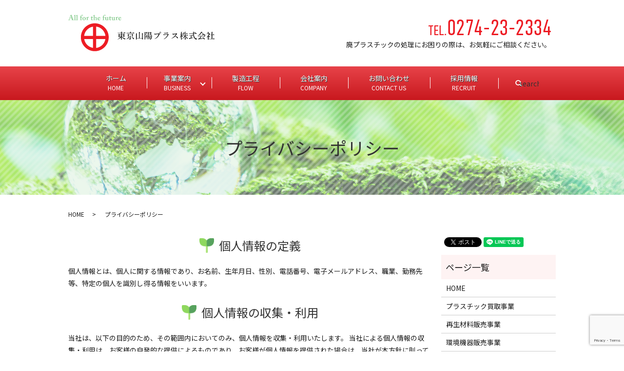

--- FILE ---
content_type: text/html; charset=UTF-8
request_url: https://www.tokyosanyo-plus.com/policy
body_size: 5557
content:

<!DOCTYPE HTML>
<html lang="ja">
<head prefix="og: http://ogp.me/ns# fb: http://ogp.me/ns/fb# article: http://ogp.me/ns/article#">
  <meta charset="utf-8">
  <meta http-equiv="X-UA-Compatible" content="IE=edge,chrome=1">
  <meta name="viewport" content="width=device-width, initial-scale=1">
  <title>春日部市にある東京山陽プラス株式会社のプライバシーポリシー</title>
  
<!-- All in One SEO Pack 2.9.1 by Michael Torbert of Semper Fi Web Designob_start_detected [-1,-1] -->
<meta name="description"  content="東京山陽プラス株式会社の「プライバシーポリシー」のページです。個人情報の取扱に関して記載しております。東京山陽プラス株式会社では、個人情報の取扱に細心の注意を払っております。SSLを利用しておりますので、個人情報の漏洩などに関してはご安心いただき、ご利用ください。" />

<meta name="keywords"  content="東京山陽プラス株式会社,プラスチック,廃プラスチック,リサイクル,再生材料販売事業,環境機器,埼玉県,春日部市" />

<link rel="canonical" href="https://www.tokyosanyo-plus.com/policy" />
<meta property="og:title" content="春日部市にある東京山陽プラス株式会社のプライバシーポリシー" />
<meta property="og:type" content="article" />
<meta property="og:url" content="https://www.tokyosanyo-plus.com/policy" />
<meta property="og:image" content="https://www.tokyosanyo-plus.com/wp-content/uploads/logo_ogp.jpg" />
<meta property="og:description" content="東京山陽プラス株式会社の「プライバシーポリシー」のページです。個人情報の取扱に関して記載しております。東京山陽プラス株式会社では、個人情報の取扱に細心の注意を払っております。SSLを利用しておりますので、個人情報の漏洩などに関してはご安心いただき、ご利用ください。" />
<meta property="article:published_time" content="2018-11-26T09:14:49Z" />
<meta property="article:modified_time" content="2018-12-25T11:26:40Z" />
<meta name="twitter:card" content="summary" />
<meta name="twitter:title" content="春日部市にある東京山陽プラス株式会社のプライバシーポリシー" />
<meta name="twitter:description" content="東京山陽プラス株式会社の「プライバシーポリシー」のページです。個人情報の取扱に関して記載しております。東京山陽プラス株式会社では、個人情報の取扱に細心の注意を払っております。SSLを利用しておりますので、個人情報の漏洩などに関してはご安心いただき、ご利用ください。" />
<meta name="twitter:image" content="https://www.tokyosanyo-plus.com/wp-content/uploads/logo_ogp.jpg" />
<meta itemprop="image" content="https://www.tokyosanyo-plus.com/wp-content/uploads/logo_ogp.jpg" />
<!-- /all in one seo pack -->
<link rel='dns-prefetch' href='//www.google.com' />
<link rel='dns-prefetch' href='//s.w.org' />
<link rel='stylesheet' id='contact-form-7-css'  href='https://www.tokyosanyo-plus.com/wp-content/plugins/contact-form-7/includes/css/styles.css?ver=5.1.9' type='text/css' media='all' />
<script type='text/javascript' src='https://www.tokyosanyo-plus.com/wp-content/themes/tokyosanyo-plus.com_theme/assets/js/vendor/jquery.min.js?ver=4.9.26'></script>
<link rel='shortlink' href='https://www.tokyosanyo-plus.com/?p=30' />
<style>.gallery .gallery-item img { width: auto; height: auto; }</style>  <link href="https://fonts.googleapis.com/css?family=Noto+Sans+JP:400,700&amp;subset=japanese" rel="stylesheet" />
  <link href="https://www.tokyosanyo-plus.com/wp-content/themes/tokyosanyo-plus.com_theme/assets/css/main.css?1769089773" rel="stylesheet" >
  <script src="https://www.tokyosanyo-plus.com/wp-content/themes/tokyosanyo-plus.com_theme/assets/js/vendor/respond.min.js"></script>
  <script type="application/ld+json">
  {
    "@context": "http://schema.org",
    "@type": "BreadcrumbList",
    "itemListElement":
    [
      {
      "@type": "ListItem",
      "position": 1,
      "item":
      {
        "@id": "https://www.tokyosanyo-plus.com/",
        "name": "東京山陽プラス株式会社"
      }
    },
{
      "@type": "ListItem",
      "position": 2,
      "item":
      {
        "@id": "https://www.tokyosanyo-plus.com/policy/",
        "name": "プライバシーポリシー"
      }
    }    ]
  }
  </script>


  <script type="application/ld+json">
  {
    "@context": "http://schema.org/",
    "@type": "LocalBusiness",
    "name": "東京山陽プラス株式会社",
    "address": "〒344-0014 埼玉県春日部市豊野町2-20-1",
    "telephone": "048-735-6086",
    "faxNumber": "048-735-8595",
    "url": "https://www.tokyosanyo-plus.com",
    "email": "info@tokyosanyo-plus.com",
    "image": "https://www.tokyosanyo-plus.com/wp-content/uploads/logo_ogp.jpg",
    "logo": "https://www.tokyosanyo-plus.com/wp-content/uploads/logo.svg"
  }
  </script>
</head>
<body class="scrollTop">

  <div id="fb-root"></div>
  <script>(function(d, s, id) {
    var js, fjs = d.getElementsByTagName(s)[0];
    if (d.getElementById(id)) return;
    js = d.createElement(s); js.id = id;
    js.src = 'https://connect.facebook.net/ja_JP/sdk.js#xfbml=1&version=v2.12';
    fjs.parentNode.insertBefore(js, fjs);
  }(document, 'script', 'facebook-jssdk'));</script>

  <header>
    <div class="primary_header">
      <div class="container">
        <div class="row">
                    <div class="title">
                          <a href="https://www.tokyosanyo-plus.com/">
                <object type="image/svg+xml" data="/wp-content/uploads/logo.svg" alt="東京山陽プラス株式会社"></object>
              </a>
                      </div>
          <div class="hdr_info_wrap">
            <div class="hdr_info">
              <div class="info_right">
                <figure class="info_tel">
                    <img src="/wp-content/uploads/header_tel.png" alt="電話番号">
                  </figure>
                <p>廃プラスチックの処理にお困りの際は、お気軽にご相談ください。</p>
              </div>
            </div>
          </div>
        </div>
      </div>
      <nav class="global_nav"><ul><li><a title="HOME" href="https://www.tokyosanyo-plus.com/">ホーム<span>HOME</span></a></li>
<li class="has_under"><a title="BUSINESS" href="#">事業案内<span>BUSINESS</span></a>
<ul class="sub-menu">
	<li><a href="https://www.tokyosanyo-plus.com/purchase">プラスチック買取事業<span></span></a></li>
	<li><a href="https://www.tokyosanyo-plus.com/recycled">再生材料販売事業<span></span></a></li>
	<li><a href="https://www.tokyosanyo-plus.com/environment">環境機器販売事業<span></span></a></li>
</ul>
</li>
<li><a title="FLOW" href="https://www.tokyosanyo-plus.com/flow">製造工程<span>FLOW</span></a></li>
<li><a title="COMPANY" href="https://www.tokyosanyo-plus.com/company">会社案内<span>COMPANY</span></a></li>
<li><a title="CONTACT US" href="https://www.tokyosanyo-plus.com/contact">お問い合わせ<span>CONTACT US</span></a></li>
<li><a title="RECRUIT" href="https://www.tokyosanyo-plus.com/recruit">採用情報<span>RECRUIT</span></a></li>

            <li class="gnav_search">
              <a href="#">search</a>
  <div class="epress_search">
    <form method="get" action="https://www.tokyosanyo-plus.com/">
      <input type="text" placeholder="" class="text" name="s" autocomplete="off" value="">
      <input type="submit" value="Search" class="submit">
    </form>
  </div>
  </li>
          </ul>
          <div class="menu_icon">
            <a href="#menu"><span>メニュー開閉</span></a>
          </div></nav>    </div>
  </header>

  <main>
              <h1 class="wow" style="">
      プライバシーポリシー            </h1>

    
    <div class="bread_wrap">
      <div class="container gutters">
        <div class="row bread">
              <ul class="col span_12">
              <li><a href="https://www.tokyosanyo-plus.com">HOME</a></li>
                      <li>プライバシーポリシー</li>
                  </ul>
          </div>
      </div>
    </div>
    <section>
      <div class="container gutters">
        <div class="row">
                    <div class="col span_9 column_main">
                  <section>
      <h2 class="wow">個人情報の定義</h2>
      <div class="row">
        <div class="col span_12">
          <p>個人情報とは、個人に関する情報であり、お名前、生年月日、性別、電話番号、電子メールアドレス、職業、勤務先等、特定の個人を識別し得る情報をいいます。</p>
        </div>
      </div>
      <h2 class="wow">個人情報の収集・利用</h2>
      <div class="row">
        <div class="col span_12">
          <p>当社は、以下の目的のため、その範囲内においてのみ、個人情報を収集・利用いたします。 当社による個人情報の収集・利用は、お客様の自発的な提供によるものであり、お客様が個人情報を提供された場合は、当社が本方針に則って個人情報を利用することをお客様が許諾したものとします。</p>
          <ul>
            <li>業務遂行上で必要となる当社からの問い合わせ、確認、およびサービス向上のための意見収集</li>
            <li>各種のお問い合わせ対応</li>
          </ul>
        </div>
      </div>
      <h2 class="wow">個人情報の第三者提供</h2>
      <div class="row">
        <div class="col span_12">
          <p>当社は、法令に基づく場合等正当な理由によらない限り、事前に本人の同意を得ることなく、個人情報を第三者に開示・提供することはありません。</p>
        </div>
      </div>
      <h2 class="wow">委託先の監督</h2>
      <div class="row">
        <div class="col span_12">
          <p>当社は、お客様へ商品やサービスを提供する等の業務遂行上、個人情報の一部を外部の委託先へ提供する場合があります。その場合、業務委託先が適切に個人情報を取り扱うように管理いたします。</p>
        </div>
      </div>
      <h2 class="wow">個人情報の管理</h2>
      <div class="row">
        <div class="col span_12">
          <p>当社は、個人情報の漏洩、滅失、毀損等を防止するために、個人情報保護管理責任者を設置し、十分な安全保護に努め、また、個人情報を正確に、また最新なものに保つよう、お預かりした個人情報の適切な管理を行います。</p>
        </div>
      </div>
      <h2 class="wow">情報内容の照会、修正または削除</h2>
      <div class="row">
        <div class="col span_12">
          <p>当社は、お客様が当社にご提供いただいた個人情報の照会、修正または削除を希望される場合は、ご本人であることを確認させていただいたうえで、合理的な範囲ですみやかに対応させていただきます。</p>
        </div>
      </div>
      <h2 class="wow">セキュリティーについて</h2>
      <div class="row">
        <div class="col span_12">
          <p>当社では、SSL（Secure Sockets Layer）暗号化技術を用いて、お客様の情報が送信される際の通信を暗号化しております。</p>
        </div>
      </div>
    </section>              </div>
          <div class="col span_3 column_sub">
            <div>
<style>
.share_button {
  letter-spacing: -.40em;
  padding-top: 30px;
  margin-bottom: 7%;
}
.share_button > * {
  letter-spacing: normal;
  vertical-align: bottom;
  margin:0 2px;
}
.column_sub .share_button {
  margin-top: 0;
  padding-top: 0;
}
</style>
  <div class="container share_button">
    <!-- Facebook -->
    <div class="fb-share-button" data-href="https://www.tokyosanyo-plus.com/policy" data-layout="button" data-size="small" data-mobile-iframe="false"><a class="fb-xfbml-parse-ignore" target="_blank" href="https://www.facebook.com/sharer/sharer.php?u=http%3A%2F%2Fwww.%2F&amp;src=sdkpreparse">シェア</a></div>
    <!-- Twitter -->
    <a href="https://twitter.com/share" class="twitter-share-button" data-lang="ja">ツイート</a>
    <script>!function(d,s,id){var js,fjs=d.getElementsByTagName(s)[0],p=/^http:/.test(d.location)?'http':'https';if(!d.getElementById(id)){js=d.createElement(s);js.id=id;js.src=p+'://platform.twitter.com/widgets.js';fjs.parentNode.insertBefore(js,fjs);}}(document,'script','twitter-wjs');</script>
    <!-- LINE -->
    <div class="line-it-button" data-lang="ja" data-type="share-a" data-url="https://www.tokyosanyo-plus.com/policy" style="display: none;"></div>
    <script src="https://d.line-scdn.net/r/web/social-plugin/js/thirdparty/loader.min.js" async="async" defer="defer"></script>
  </div>
</div>
<div class="sidebar">
  <div class="widget_wrap"><p class="widget_header">ページ一覧</p>		<ul>
			<li class="page_item page-item-64"><a href="https://www.tokyosanyo-plus.com/">HOME</a></li>
<li class="page_item page-item-66"><a href="https://www.tokyosanyo-plus.com/purchase">プラスチック買取事業</a></li>
<li class="page_item page-item-70"><a href="https://www.tokyosanyo-plus.com/recycled">再生材料販売事業</a></li>
<li class="page_item page-item-60"><a href="https://www.tokyosanyo-plus.com/environment">環境機器販売事業</a></li>
<li class="page_item page-item-62"><a href="https://www.tokyosanyo-plus.com/flow">製造工程</a></li>
<li class="page_item page-item-58"><a href="https://www.tokyosanyo-plus.com/company">会社案内</a></li>
<li class="page_item page-item-68"><a href="https://www.tokyosanyo-plus.com/recruit">採用情報</a></li>
<li class="page_item page-item-27"><a href="https://www.tokyosanyo-plus.com/contact">お問い合わせ</a></li>
<li class="page_item page-item-30 current_page_item"><a href="https://www.tokyosanyo-plus.com/policy">プライバシーポリシー</a></li>
<li class="page_item page-item-31"><a href="https://www.tokyosanyo-plus.com/sitemap">サイトマップ</a></li>
		</ul>
		</div><div class="widget_wrap"><p class="widget_header">カテゴリー</p>		<ul>
	<li class="cat-item cat-item-2"><a href="https://www.tokyosanyo-plus.com/category/news" >お知らせ</a>
</li>
		</ul>
</div>		<div class="widget_wrap">		<p class="widget_header">最近の投稿</p>		<ul>
											<li>
					<a href="https://www.tokyosanyo-plus.com/news/26">東京山陽プラス株式会社のホームページをリニューアルしました。</a>
									</li>
											<li>
					<a href="https://www.tokyosanyo-plus.com/news/128">桜川工場にタンデム押出機設置。</a>
									</li>
					</ul>
		</div>1</div>
          </div>
                  </div>
      </div>
    </section>

  </main>
<footer>    <div class="footer_nav_wrap">
      <div class="container">
        <div class="row">
        <nav class="col span_12 pc-only"><ul><li><a href="https://www.tokyosanyo-plus.com/">HOME</a></li>
<li><a href="https://www.tokyosanyo-plus.com/purchase">プラスチック買取事業</a></li>
<li><a href="https://www.tokyosanyo-plus.com/recycled">再生材料販売事業</a></li>
<li><a href="https://www.tokyosanyo-plus.com/environment">環境機器販売事業</a></li>
<li><a href="https://www.tokyosanyo-plus.com/flow">製造工程</a></li>
<li><a href="https://www.tokyosanyo-plus.com/company">会社案内</a></li>
<li><a href="https://www.tokyosanyo-plus.com/contact">お問い合わせ</a></li>
<li><a href="https://www.tokyosanyo-plus.com/recruit">採用情報</a></li>
<li><a href="https://www.tokyosanyo-plus.com/sitemap">サイトマップ</a></li>
<li><a href="https://www.tokyosanyo-plus.com/policy">プライバシーポリシー</a></li>
</ul></nav>        </div>
      </div>
    </div>
    <div class="footer_copyright_wrap">
      <div class="container">
        <div class="row">
          <div class="col span_12">
            <p>Copyright &copy; 東京山陽プラス株式会社 All Rights Reserved.<br>
              【掲載の記事・写真・イラストなどの無断複写・転載を禁じます】</p>
          </div>
        </div>
      </div>
    </div>
    <p class="pagetop"><a href="#top"></a></p>
  </footer>

  <script src="https://www.tokyosanyo-plus.com/wp-content/themes/tokyosanyo-plus.com_theme/assets/js/vendor/bundle.js"></script>
  <script src="https://www.tokyosanyo-plus.com/wp-content/themes/tokyosanyo-plus.com_theme/assets/js/main.js?"></script>

  <script type='text/javascript'>
/* <![CDATA[ */
var wpcf7 = {"apiSettings":{"root":"https:\/\/www.tokyosanyo-plus.com\/wp-json\/contact-form-7\/v1","namespace":"contact-form-7\/v1"}};
/* ]]> */
</script>
<script type='text/javascript' src='https://www.tokyosanyo-plus.com/wp-content/plugins/contact-form-7/includes/js/scripts.js?ver=5.1.9'></script>
<script type='text/javascript' src='https://www.google.com/recaptcha/api.js?render=6LcFvoQdAAAAALiq-jk1sG4445cgGxvlby2ABsJK&#038;ver=3.0'></script>
<script type="text/javascript">
( function( sitekey, actions ) {

	document.addEventListener( 'DOMContentLoaded', function( event ) {
		var wpcf7recaptcha = {

			execute: function( action ) {
				grecaptcha.execute(
					sitekey,
					{ action: action }
				).then( function( token ) {
					var event = new CustomEvent( 'wpcf7grecaptchaexecuted', {
						detail: {
							action: action,
							token: token,
						},
					} );

					document.dispatchEvent( event );
				} );
			},

			executeOnHomepage: function() {
				wpcf7recaptcha.execute( actions[ 'homepage' ] );
			},

			executeOnContactform: function() {
				wpcf7recaptcha.execute( actions[ 'contactform' ] );
			},

		};

		grecaptcha.ready(
			wpcf7recaptcha.executeOnHomepage
		);

		document.addEventListener( 'change',
			wpcf7recaptcha.executeOnContactform, false
		);

		document.addEventListener( 'wpcf7submit',
			wpcf7recaptcha.executeOnHomepage, false
		);

	} );

	document.addEventListener( 'wpcf7grecaptchaexecuted', function( event ) {
		var fields = document.querySelectorAll(
			"form.wpcf7-form input[name='g-recaptcha-response']"
		);

		for ( var i = 0; i < fields.length; i++ ) {
			var field = fields[ i ];
			field.setAttribute( 'value', event.detail.token );
		}
	} );

} )(
	'6LcFvoQdAAAAALiq-jk1sG4445cgGxvlby2ABsJK',
	{"homepage":"homepage","contactform":"contactform"}
);
</script>
</body>
</html>


--- FILE ---
content_type: text/html; charset=utf-8
request_url: https://www.google.com/recaptcha/api2/anchor?ar=1&k=6LcFvoQdAAAAALiq-jk1sG4445cgGxvlby2ABsJK&co=aHR0cHM6Ly93d3cudG9reW9zYW55by1wbHVzLmNvbTo0NDM.&hl=en&v=PoyoqOPhxBO7pBk68S4YbpHZ&size=invisible&anchor-ms=20000&execute-ms=30000&cb=1nb1bk3qc6xi
body_size: 49566
content:
<!DOCTYPE HTML><html dir="ltr" lang="en"><head><meta http-equiv="Content-Type" content="text/html; charset=UTF-8">
<meta http-equiv="X-UA-Compatible" content="IE=edge">
<title>reCAPTCHA</title>
<style type="text/css">
/* cyrillic-ext */
@font-face {
  font-family: 'Roboto';
  font-style: normal;
  font-weight: 400;
  font-stretch: 100%;
  src: url(//fonts.gstatic.com/s/roboto/v48/KFO7CnqEu92Fr1ME7kSn66aGLdTylUAMa3GUBHMdazTgWw.woff2) format('woff2');
  unicode-range: U+0460-052F, U+1C80-1C8A, U+20B4, U+2DE0-2DFF, U+A640-A69F, U+FE2E-FE2F;
}
/* cyrillic */
@font-face {
  font-family: 'Roboto';
  font-style: normal;
  font-weight: 400;
  font-stretch: 100%;
  src: url(//fonts.gstatic.com/s/roboto/v48/KFO7CnqEu92Fr1ME7kSn66aGLdTylUAMa3iUBHMdazTgWw.woff2) format('woff2');
  unicode-range: U+0301, U+0400-045F, U+0490-0491, U+04B0-04B1, U+2116;
}
/* greek-ext */
@font-face {
  font-family: 'Roboto';
  font-style: normal;
  font-weight: 400;
  font-stretch: 100%;
  src: url(//fonts.gstatic.com/s/roboto/v48/KFO7CnqEu92Fr1ME7kSn66aGLdTylUAMa3CUBHMdazTgWw.woff2) format('woff2');
  unicode-range: U+1F00-1FFF;
}
/* greek */
@font-face {
  font-family: 'Roboto';
  font-style: normal;
  font-weight: 400;
  font-stretch: 100%;
  src: url(//fonts.gstatic.com/s/roboto/v48/KFO7CnqEu92Fr1ME7kSn66aGLdTylUAMa3-UBHMdazTgWw.woff2) format('woff2');
  unicode-range: U+0370-0377, U+037A-037F, U+0384-038A, U+038C, U+038E-03A1, U+03A3-03FF;
}
/* math */
@font-face {
  font-family: 'Roboto';
  font-style: normal;
  font-weight: 400;
  font-stretch: 100%;
  src: url(//fonts.gstatic.com/s/roboto/v48/KFO7CnqEu92Fr1ME7kSn66aGLdTylUAMawCUBHMdazTgWw.woff2) format('woff2');
  unicode-range: U+0302-0303, U+0305, U+0307-0308, U+0310, U+0312, U+0315, U+031A, U+0326-0327, U+032C, U+032F-0330, U+0332-0333, U+0338, U+033A, U+0346, U+034D, U+0391-03A1, U+03A3-03A9, U+03B1-03C9, U+03D1, U+03D5-03D6, U+03F0-03F1, U+03F4-03F5, U+2016-2017, U+2034-2038, U+203C, U+2040, U+2043, U+2047, U+2050, U+2057, U+205F, U+2070-2071, U+2074-208E, U+2090-209C, U+20D0-20DC, U+20E1, U+20E5-20EF, U+2100-2112, U+2114-2115, U+2117-2121, U+2123-214F, U+2190, U+2192, U+2194-21AE, U+21B0-21E5, U+21F1-21F2, U+21F4-2211, U+2213-2214, U+2216-22FF, U+2308-230B, U+2310, U+2319, U+231C-2321, U+2336-237A, U+237C, U+2395, U+239B-23B7, U+23D0, U+23DC-23E1, U+2474-2475, U+25AF, U+25B3, U+25B7, U+25BD, U+25C1, U+25CA, U+25CC, U+25FB, U+266D-266F, U+27C0-27FF, U+2900-2AFF, U+2B0E-2B11, U+2B30-2B4C, U+2BFE, U+3030, U+FF5B, U+FF5D, U+1D400-1D7FF, U+1EE00-1EEFF;
}
/* symbols */
@font-face {
  font-family: 'Roboto';
  font-style: normal;
  font-weight: 400;
  font-stretch: 100%;
  src: url(//fonts.gstatic.com/s/roboto/v48/KFO7CnqEu92Fr1ME7kSn66aGLdTylUAMaxKUBHMdazTgWw.woff2) format('woff2');
  unicode-range: U+0001-000C, U+000E-001F, U+007F-009F, U+20DD-20E0, U+20E2-20E4, U+2150-218F, U+2190, U+2192, U+2194-2199, U+21AF, U+21E6-21F0, U+21F3, U+2218-2219, U+2299, U+22C4-22C6, U+2300-243F, U+2440-244A, U+2460-24FF, U+25A0-27BF, U+2800-28FF, U+2921-2922, U+2981, U+29BF, U+29EB, U+2B00-2BFF, U+4DC0-4DFF, U+FFF9-FFFB, U+10140-1018E, U+10190-1019C, U+101A0, U+101D0-101FD, U+102E0-102FB, U+10E60-10E7E, U+1D2C0-1D2D3, U+1D2E0-1D37F, U+1F000-1F0FF, U+1F100-1F1AD, U+1F1E6-1F1FF, U+1F30D-1F30F, U+1F315, U+1F31C, U+1F31E, U+1F320-1F32C, U+1F336, U+1F378, U+1F37D, U+1F382, U+1F393-1F39F, U+1F3A7-1F3A8, U+1F3AC-1F3AF, U+1F3C2, U+1F3C4-1F3C6, U+1F3CA-1F3CE, U+1F3D4-1F3E0, U+1F3ED, U+1F3F1-1F3F3, U+1F3F5-1F3F7, U+1F408, U+1F415, U+1F41F, U+1F426, U+1F43F, U+1F441-1F442, U+1F444, U+1F446-1F449, U+1F44C-1F44E, U+1F453, U+1F46A, U+1F47D, U+1F4A3, U+1F4B0, U+1F4B3, U+1F4B9, U+1F4BB, U+1F4BF, U+1F4C8-1F4CB, U+1F4D6, U+1F4DA, U+1F4DF, U+1F4E3-1F4E6, U+1F4EA-1F4ED, U+1F4F7, U+1F4F9-1F4FB, U+1F4FD-1F4FE, U+1F503, U+1F507-1F50B, U+1F50D, U+1F512-1F513, U+1F53E-1F54A, U+1F54F-1F5FA, U+1F610, U+1F650-1F67F, U+1F687, U+1F68D, U+1F691, U+1F694, U+1F698, U+1F6AD, U+1F6B2, U+1F6B9-1F6BA, U+1F6BC, U+1F6C6-1F6CF, U+1F6D3-1F6D7, U+1F6E0-1F6EA, U+1F6F0-1F6F3, U+1F6F7-1F6FC, U+1F700-1F7FF, U+1F800-1F80B, U+1F810-1F847, U+1F850-1F859, U+1F860-1F887, U+1F890-1F8AD, U+1F8B0-1F8BB, U+1F8C0-1F8C1, U+1F900-1F90B, U+1F93B, U+1F946, U+1F984, U+1F996, U+1F9E9, U+1FA00-1FA6F, U+1FA70-1FA7C, U+1FA80-1FA89, U+1FA8F-1FAC6, U+1FACE-1FADC, U+1FADF-1FAE9, U+1FAF0-1FAF8, U+1FB00-1FBFF;
}
/* vietnamese */
@font-face {
  font-family: 'Roboto';
  font-style: normal;
  font-weight: 400;
  font-stretch: 100%;
  src: url(//fonts.gstatic.com/s/roboto/v48/KFO7CnqEu92Fr1ME7kSn66aGLdTylUAMa3OUBHMdazTgWw.woff2) format('woff2');
  unicode-range: U+0102-0103, U+0110-0111, U+0128-0129, U+0168-0169, U+01A0-01A1, U+01AF-01B0, U+0300-0301, U+0303-0304, U+0308-0309, U+0323, U+0329, U+1EA0-1EF9, U+20AB;
}
/* latin-ext */
@font-face {
  font-family: 'Roboto';
  font-style: normal;
  font-weight: 400;
  font-stretch: 100%;
  src: url(//fonts.gstatic.com/s/roboto/v48/KFO7CnqEu92Fr1ME7kSn66aGLdTylUAMa3KUBHMdazTgWw.woff2) format('woff2');
  unicode-range: U+0100-02BA, U+02BD-02C5, U+02C7-02CC, U+02CE-02D7, U+02DD-02FF, U+0304, U+0308, U+0329, U+1D00-1DBF, U+1E00-1E9F, U+1EF2-1EFF, U+2020, U+20A0-20AB, U+20AD-20C0, U+2113, U+2C60-2C7F, U+A720-A7FF;
}
/* latin */
@font-face {
  font-family: 'Roboto';
  font-style: normal;
  font-weight: 400;
  font-stretch: 100%;
  src: url(//fonts.gstatic.com/s/roboto/v48/KFO7CnqEu92Fr1ME7kSn66aGLdTylUAMa3yUBHMdazQ.woff2) format('woff2');
  unicode-range: U+0000-00FF, U+0131, U+0152-0153, U+02BB-02BC, U+02C6, U+02DA, U+02DC, U+0304, U+0308, U+0329, U+2000-206F, U+20AC, U+2122, U+2191, U+2193, U+2212, U+2215, U+FEFF, U+FFFD;
}
/* cyrillic-ext */
@font-face {
  font-family: 'Roboto';
  font-style: normal;
  font-weight: 500;
  font-stretch: 100%;
  src: url(//fonts.gstatic.com/s/roboto/v48/KFO7CnqEu92Fr1ME7kSn66aGLdTylUAMa3GUBHMdazTgWw.woff2) format('woff2');
  unicode-range: U+0460-052F, U+1C80-1C8A, U+20B4, U+2DE0-2DFF, U+A640-A69F, U+FE2E-FE2F;
}
/* cyrillic */
@font-face {
  font-family: 'Roboto';
  font-style: normal;
  font-weight: 500;
  font-stretch: 100%;
  src: url(//fonts.gstatic.com/s/roboto/v48/KFO7CnqEu92Fr1ME7kSn66aGLdTylUAMa3iUBHMdazTgWw.woff2) format('woff2');
  unicode-range: U+0301, U+0400-045F, U+0490-0491, U+04B0-04B1, U+2116;
}
/* greek-ext */
@font-face {
  font-family: 'Roboto';
  font-style: normal;
  font-weight: 500;
  font-stretch: 100%;
  src: url(//fonts.gstatic.com/s/roboto/v48/KFO7CnqEu92Fr1ME7kSn66aGLdTylUAMa3CUBHMdazTgWw.woff2) format('woff2');
  unicode-range: U+1F00-1FFF;
}
/* greek */
@font-face {
  font-family: 'Roboto';
  font-style: normal;
  font-weight: 500;
  font-stretch: 100%;
  src: url(//fonts.gstatic.com/s/roboto/v48/KFO7CnqEu92Fr1ME7kSn66aGLdTylUAMa3-UBHMdazTgWw.woff2) format('woff2');
  unicode-range: U+0370-0377, U+037A-037F, U+0384-038A, U+038C, U+038E-03A1, U+03A3-03FF;
}
/* math */
@font-face {
  font-family: 'Roboto';
  font-style: normal;
  font-weight: 500;
  font-stretch: 100%;
  src: url(//fonts.gstatic.com/s/roboto/v48/KFO7CnqEu92Fr1ME7kSn66aGLdTylUAMawCUBHMdazTgWw.woff2) format('woff2');
  unicode-range: U+0302-0303, U+0305, U+0307-0308, U+0310, U+0312, U+0315, U+031A, U+0326-0327, U+032C, U+032F-0330, U+0332-0333, U+0338, U+033A, U+0346, U+034D, U+0391-03A1, U+03A3-03A9, U+03B1-03C9, U+03D1, U+03D5-03D6, U+03F0-03F1, U+03F4-03F5, U+2016-2017, U+2034-2038, U+203C, U+2040, U+2043, U+2047, U+2050, U+2057, U+205F, U+2070-2071, U+2074-208E, U+2090-209C, U+20D0-20DC, U+20E1, U+20E5-20EF, U+2100-2112, U+2114-2115, U+2117-2121, U+2123-214F, U+2190, U+2192, U+2194-21AE, U+21B0-21E5, U+21F1-21F2, U+21F4-2211, U+2213-2214, U+2216-22FF, U+2308-230B, U+2310, U+2319, U+231C-2321, U+2336-237A, U+237C, U+2395, U+239B-23B7, U+23D0, U+23DC-23E1, U+2474-2475, U+25AF, U+25B3, U+25B7, U+25BD, U+25C1, U+25CA, U+25CC, U+25FB, U+266D-266F, U+27C0-27FF, U+2900-2AFF, U+2B0E-2B11, U+2B30-2B4C, U+2BFE, U+3030, U+FF5B, U+FF5D, U+1D400-1D7FF, U+1EE00-1EEFF;
}
/* symbols */
@font-face {
  font-family: 'Roboto';
  font-style: normal;
  font-weight: 500;
  font-stretch: 100%;
  src: url(//fonts.gstatic.com/s/roboto/v48/KFO7CnqEu92Fr1ME7kSn66aGLdTylUAMaxKUBHMdazTgWw.woff2) format('woff2');
  unicode-range: U+0001-000C, U+000E-001F, U+007F-009F, U+20DD-20E0, U+20E2-20E4, U+2150-218F, U+2190, U+2192, U+2194-2199, U+21AF, U+21E6-21F0, U+21F3, U+2218-2219, U+2299, U+22C4-22C6, U+2300-243F, U+2440-244A, U+2460-24FF, U+25A0-27BF, U+2800-28FF, U+2921-2922, U+2981, U+29BF, U+29EB, U+2B00-2BFF, U+4DC0-4DFF, U+FFF9-FFFB, U+10140-1018E, U+10190-1019C, U+101A0, U+101D0-101FD, U+102E0-102FB, U+10E60-10E7E, U+1D2C0-1D2D3, U+1D2E0-1D37F, U+1F000-1F0FF, U+1F100-1F1AD, U+1F1E6-1F1FF, U+1F30D-1F30F, U+1F315, U+1F31C, U+1F31E, U+1F320-1F32C, U+1F336, U+1F378, U+1F37D, U+1F382, U+1F393-1F39F, U+1F3A7-1F3A8, U+1F3AC-1F3AF, U+1F3C2, U+1F3C4-1F3C6, U+1F3CA-1F3CE, U+1F3D4-1F3E0, U+1F3ED, U+1F3F1-1F3F3, U+1F3F5-1F3F7, U+1F408, U+1F415, U+1F41F, U+1F426, U+1F43F, U+1F441-1F442, U+1F444, U+1F446-1F449, U+1F44C-1F44E, U+1F453, U+1F46A, U+1F47D, U+1F4A3, U+1F4B0, U+1F4B3, U+1F4B9, U+1F4BB, U+1F4BF, U+1F4C8-1F4CB, U+1F4D6, U+1F4DA, U+1F4DF, U+1F4E3-1F4E6, U+1F4EA-1F4ED, U+1F4F7, U+1F4F9-1F4FB, U+1F4FD-1F4FE, U+1F503, U+1F507-1F50B, U+1F50D, U+1F512-1F513, U+1F53E-1F54A, U+1F54F-1F5FA, U+1F610, U+1F650-1F67F, U+1F687, U+1F68D, U+1F691, U+1F694, U+1F698, U+1F6AD, U+1F6B2, U+1F6B9-1F6BA, U+1F6BC, U+1F6C6-1F6CF, U+1F6D3-1F6D7, U+1F6E0-1F6EA, U+1F6F0-1F6F3, U+1F6F7-1F6FC, U+1F700-1F7FF, U+1F800-1F80B, U+1F810-1F847, U+1F850-1F859, U+1F860-1F887, U+1F890-1F8AD, U+1F8B0-1F8BB, U+1F8C0-1F8C1, U+1F900-1F90B, U+1F93B, U+1F946, U+1F984, U+1F996, U+1F9E9, U+1FA00-1FA6F, U+1FA70-1FA7C, U+1FA80-1FA89, U+1FA8F-1FAC6, U+1FACE-1FADC, U+1FADF-1FAE9, U+1FAF0-1FAF8, U+1FB00-1FBFF;
}
/* vietnamese */
@font-face {
  font-family: 'Roboto';
  font-style: normal;
  font-weight: 500;
  font-stretch: 100%;
  src: url(//fonts.gstatic.com/s/roboto/v48/KFO7CnqEu92Fr1ME7kSn66aGLdTylUAMa3OUBHMdazTgWw.woff2) format('woff2');
  unicode-range: U+0102-0103, U+0110-0111, U+0128-0129, U+0168-0169, U+01A0-01A1, U+01AF-01B0, U+0300-0301, U+0303-0304, U+0308-0309, U+0323, U+0329, U+1EA0-1EF9, U+20AB;
}
/* latin-ext */
@font-face {
  font-family: 'Roboto';
  font-style: normal;
  font-weight: 500;
  font-stretch: 100%;
  src: url(//fonts.gstatic.com/s/roboto/v48/KFO7CnqEu92Fr1ME7kSn66aGLdTylUAMa3KUBHMdazTgWw.woff2) format('woff2');
  unicode-range: U+0100-02BA, U+02BD-02C5, U+02C7-02CC, U+02CE-02D7, U+02DD-02FF, U+0304, U+0308, U+0329, U+1D00-1DBF, U+1E00-1E9F, U+1EF2-1EFF, U+2020, U+20A0-20AB, U+20AD-20C0, U+2113, U+2C60-2C7F, U+A720-A7FF;
}
/* latin */
@font-face {
  font-family: 'Roboto';
  font-style: normal;
  font-weight: 500;
  font-stretch: 100%;
  src: url(//fonts.gstatic.com/s/roboto/v48/KFO7CnqEu92Fr1ME7kSn66aGLdTylUAMa3yUBHMdazQ.woff2) format('woff2');
  unicode-range: U+0000-00FF, U+0131, U+0152-0153, U+02BB-02BC, U+02C6, U+02DA, U+02DC, U+0304, U+0308, U+0329, U+2000-206F, U+20AC, U+2122, U+2191, U+2193, U+2212, U+2215, U+FEFF, U+FFFD;
}
/* cyrillic-ext */
@font-face {
  font-family: 'Roboto';
  font-style: normal;
  font-weight: 900;
  font-stretch: 100%;
  src: url(//fonts.gstatic.com/s/roboto/v48/KFO7CnqEu92Fr1ME7kSn66aGLdTylUAMa3GUBHMdazTgWw.woff2) format('woff2');
  unicode-range: U+0460-052F, U+1C80-1C8A, U+20B4, U+2DE0-2DFF, U+A640-A69F, U+FE2E-FE2F;
}
/* cyrillic */
@font-face {
  font-family: 'Roboto';
  font-style: normal;
  font-weight: 900;
  font-stretch: 100%;
  src: url(//fonts.gstatic.com/s/roboto/v48/KFO7CnqEu92Fr1ME7kSn66aGLdTylUAMa3iUBHMdazTgWw.woff2) format('woff2');
  unicode-range: U+0301, U+0400-045F, U+0490-0491, U+04B0-04B1, U+2116;
}
/* greek-ext */
@font-face {
  font-family: 'Roboto';
  font-style: normal;
  font-weight: 900;
  font-stretch: 100%;
  src: url(//fonts.gstatic.com/s/roboto/v48/KFO7CnqEu92Fr1ME7kSn66aGLdTylUAMa3CUBHMdazTgWw.woff2) format('woff2');
  unicode-range: U+1F00-1FFF;
}
/* greek */
@font-face {
  font-family: 'Roboto';
  font-style: normal;
  font-weight: 900;
  font-stretch: 100%;
  src: url(//fonts.gstatic.com/s/roboto/v48/KFO7CnqEu92Fr1ME7kSn66aGLdTylUAMa3-UBHMdazTgWw.woff2) format('woff2');
  unicode-range: U+0370-0377, U+037A-037F, U+0384-038A, U+038C, U+038E-03A1, U+03A3-03FF;
}
/* math */
@font-face {
  font-family: 'Roboto';
  font-style: normal;
  font-weight: 900;
  font-stretch: 100%;
  src: url(//fonts.gstatic.com/s/roboto/v48/KFO7CnqEu92Fr1ME7kSn66aGLdTylUAMawCUBHMdazTgWw.woff2) format('woff2');
  unicode-range: U+0302-0303, U+0305, U+0307-0308, U+0310, U+0312, U+0315, U+031A, U+0326-0327, U+032C, U+032F-0330, U+0332-0333, U+0338, U+033A, U+0346, U+034D, U+0391-03A1, U+03A3-03A9, U+03B1-03C9, U+03D1, U+03D5-03D6, U+03F0-03F1, U+03F4-03F5, U+2016-2017, U+2034-2038, U+203C, U+2040, U+2043, U+2047, U+2050, U+2057, U+205F, U+2070-2071, U+2074-208E, U+2090-209C, U+20D0-20DC, U+20E1, U+20E5-20EF, U+2100-2112, U+2114-2115, U+2117-2121, U+2123-214F, U+2190, U+2192, U+2194-21AE, U+21B0-21E5, U+21F1-21F2, U+21F4-2211, U+2213-2214, U+2216-22FF, U+2308-230B, U+2310, U+2319, U+231C-2321, U+2336-237A, U+237C, U+2395, U+239B-23B7, U+23D0, U+23DC-23E1, U+2474-2475, U+25AF, U+25B3, U+25B7, U+25BD, U+25C1, U+25CA, U+25CC, U+25FB, U+266D-266F, U+27C0-27FF, U+2900-2AFF, U+2B0E-2B11, U+2B30-2B4C, U+2BFE, U+3030, U+FF5B, U+FF5D, U+1D400-1D7FF, U+1EE00-1EEFF;
}
/* symbols */
@font-face {
  font-family: 'Roboto';
  font-style: normal;
  font-weight: 900;
  font-stretch: 100%;
  src: url(//fonts.gstatic.com/s/roboto/v48/KFO7CnqEu92Fr1ME7kSn66aGLdTylUAMaxKUBHMdazTgWw.woff2) format('woff2');
  unicode-range: U+0001-000C, U+000E-001F, U+007F-009F, U+20DD-20E0, U+20E2-20E4, U+2150-218F, U+2190, U+2192, U+2194-2199, U+21AF, U+21E6-21F0, U+21F3, U+2218-2219, U+2299, U+22C4-22C6, U+2300-243F, U+2440-244A, U+2460-24FF, U+25A0-27BF, U+2800-28FF, U+2921-2922, U+2981, U+29BF, U+29EB, U+2B00-2BFF, U+4DC0-4DFF, U+FFF9-FFFB, U+10140-1018E, U+10190-1019C, U+101A0, U+101D0-101FD, U+102E0-102FB, U+10E60-10E7E, U+1D2C0-1D2D3, U+1D2E0-1D37F, U+1F000-1F0FF, U+1F100-1F1AD, U+1F1E6-1F1FF, U+1F30D-1F30F, U+1F315, U+1F31C, U+1F31E, U+1F320-1F32C, U+1F336, U+1F378, U+1F37D, U+1F382, U+1F393-1F39F, U+1F3A7-1F3A8, U+1F3AC-1F3AF, U+1F3C2, U+1F3C4-1F3C6, U+1F3CA-1F3CE, U+1F3D4-1F3E0, U+1F3ED, U+1F3F1-1F3F3, U+1F3F5-1F3F7, U+1F408, U+1F415, U+1F41F, U+1F426, U+1F43F, U+1F441-1F442, U+1F444, U+1F446-1F449, U+1F44C-1F44E, U+1F453, U+1F46A, U+1F47D, U+1F4A3, U+1F4B0, U+1F4B3, U+1F4B9, U+1F4BB, U+1F4BF, U+1F4C8-1F4CB, U+1F4D6, U+1F4DA, U+1F4DF, U+1F4E3-1F4E6, U+1F4EA-1F4ED, U+1F4F7, U+1F4F9-1F4FB, U+1F4FD-1F4FE, U+1F503, U+1F507-1F50B, U+1F50D, U+1F512-1F513, U+1F53E-1F54A, U+1F54F-1F5FA, U+1F610, U+1F650-1F67F, U+1F687, U+1F68D, U+1F691, U+1F694, U+1F698, U+1F6AD, U+1F6B2, U+1F6B9-1F6BA, U+1F6BC, U+1F6C6-1F6CF, U+1F6D3-1F6D7, U+1F6E0-1F6EA, U+1F6F0-1F6F3, U+1F6F7-1F6FC, U+1F700-1F7FF, U+1F800-1F80B, U+1F810-1F847, U+1F850-1F859, U+1F860-1F887, U+1F890-1F8AD, U+1F8B0-1F8BB, U+1F8C0-1F8C1, U+1F900-1F90B, U+1F93B, U+1F946, U+1F984, U+1F996, U+1F9E9, U+1FA00-1FA6F, U+1FA70-1FA7C, U+1FA80-1FA89, U+1FA8F-1FAC6, U+1FACE-1FADC, U+1FADF-1FAE9, U+1FAF0-1FAF8, U+1FB00-1FBFF;
}
/* vietnamese */
@font-face {
  font-family: 'Roboto';
  font-style: normal;
  font-weight: 900;
  font-stretch: 100%;
  src: url(//fonts.gstatic.com/s/roboto/v48/KFO7CnqEu92Fr1ME7kSn66aGLdTylUAMa3OUBHMdazTgWw.woff2) format('woff2');
  unicode-range: U+0102-0103, U+0110-0111, U+0128-0129, U+0168-0169, U+01A0-01A1, U+01AF-01B0, U+0300-0301, U+0303-0304, U+0308-0309, U+0323, U+0329, U+1EA0-1EF9, U+20AB;
}
/* latin-ext */
@font-face {
  font-family: 'Roboto';
  font-style: normal;
  font-weight: 900;
  font-stretch: 100%;
  src: url(//fonts.gstatic.com/s/roboto/v48/KFO7CnqEu92Fr1ME7kSn66aGLdTylUAMa3KUBHMdazTgWw.woff2) format('woff2');
  unicode-range: U+0100-02BA, U+02BD-02C5, U+02C7-02CC, U+02CE-02D7, U+02DD-02FF, U+0304, U+0308, U+0329, U+1D00-1DBF, U+1E00-1E9F, U+1EF2-1EFF, U+2020, U+20A0-20AB, U+20AD-20C0, U+2113, U+2C60-2C7F, U+A720-A7FF;
}
/* latin */
@font-face {
  font-family: 'Roboto';
  font-style: normal;
  font-weight: 900;
  font-stretch: 100%;
  src: url(//fonts.gstatic.com/s/roboto/v48/KFO7CnqEu92Fr1ME7kSn66aGLdTylUAMa3yUBHMdazQ.woff2) format('woff2');
  unicode-range: U+0000-00FF, U+0131, U+0152-0153, U+02BB-02BC, U+02C6, U+02DA, U+02DC, U+0304, U+0308, U+0329, U+2000-206F, U+20AC, U+2122, U+2191, U+2193, U+2212, U+2215, U+FEFF, U+FFFD;
}

</style>
<link rel="stylesheet" type="text/css" href="https://www.gstatic.com/recaptcha/releases/PoyoqOPhxBO7pBk68S4YbpHZ/styles__ltr.css">
<script nonce="LyFcMz0q20W55W39mvTOZQ" type="text/javascript">window['__recaptcha_api'] = 'https://www.google.com/recaptcha/api2/';</script>
<script type="text/javascript" src="https://www.gstatic.com/recaptcha/releases/PoyoqOPhxBO7pBk68S4YbpHZ/recaptcha__en.js" nonce="LyFcMz0q20W55W39mvTOZQ">
      
    </script></head>
<body><div id="rc-anchor-alert" class="rc-anchor-alert"></div>
<input type="hidden" id="recaptcha-token" value="[base64]">
<script type="text/javascript" nonce="LyFcMz0q20W55W39mvTOZQ">
      recaptcha.anchor.Main.init("[\x22ainput\x22,[\x22bgdata\x22,\x22\x22,\[base64]/[base64]/[base64]/ZyhXLGgpOnEoW04sMjEsbF0sVywwKSxoKSxmYWxzZSxmYWxzZSl9Y2F0Y2goayl7RygzNTgsVyk/[base64]/[base64]/[base64]/[base64]/[base64]/[base64]/[base64]/bmV3IEJbT10oRFswXSk6dz09Mj9uZXcgQltPXShEWzBdLERbMV0pOnc9PTM/bmV3IEJbT10oRFswXSxEWzFdLERbMl0pOnc9PTQ/[base64]/[base64]/[base64]/[base64]/[base64]\\u003d\x22,\[base64]\\u003d\\u003d\x22,\x22M3RqD8KUw4XDv8KWwoIPw77DocO6dsO8w7tMwoIGfxvDi8K1w5gEQTNjwpBmKRbCuDDCugnCpxdKw7QZUMKxwq3DmBRWwq9bN2DDoQLCs8K/E0Ntw6ADesKVwp06UsKPw5AcPEPCoUTDgDRjwrnDkMKmw7csw5FzNwvDlMO3w4HDvS8cwpTCnhnDn8OwLkdmw4N7HMO0w7F9O8O2d8KlU8KxwqnCt8KWwqMQMMKCw487ByXChTwDCk/DoQl7ZcKfEMOMKDE7w65ZwpXDoMO4RcOpw5zDs8OwRsOhe8OiRsK1wr3DrHDDrBM5Wh8bwq/Cl8K/IcKbw4zCi8KUEk4RaF1VNMO1Z0jDlsO6On7Ck0gDRMKIwobDtsOFw65wUcK4A8KtwqEOw7wYZTTCqsOVw4DCnMK8fCAdw7oOw6TChcKUTMKeJcOlUsK/[base64]/DnlVWS8Kzw5nDm8OfBcK4w6hfG0EyDcO/wp/CoS7DpD7ChsOoeUN3wp4NwpZhZ8KsegzCosOOw77CrhHCp0pDw5nDjknDqA7CgRVqwpvDr8OowoI8w6kFQcKyKGrCkcKqAMOhwqLDgwkQwqPDsMKBATsmRMOhB1wNQMO7dXXDl8Kqw5vDrGt9JQoOw7/CqsOZw4RVwpnDnlrCnBJ/w7zCnTNQwrgHTCUlYkXCk8K/w6zChcKuw7ISHDHCpwdQwolhAcKxc8K1wq3CkBQFSSrCi27DuXcJw6kKw6PDqCt3cntREMKKw4pMw7FSwrIYw5nDrSDCrS3CvMKKwq/DlSg/ZsK1woHDjxkrVsO7w47DpsK9w6vDokHCu1NUWsOPFcKnH8Kxw4fDn8KmHxl4wrHCpsO/[base64]/WcKRw4o3LMKbU8K/wqd8E8O3w5ZGwrTDgcK/w4bCrAbCmXZYbcO3wrwyCCvCksKqFMKrRMOsfQk/F07CjcO6XxQ8YcOJe8O2w6hbH1/DkFw9BApCw55Aw6FgBsKBT8Ojw57DlwvCmHFmWFrDiBjDscKZXsOjPDY1w7ILR2LCgVBowq0hw6TDs8K1FUDCmwvDmMKzfsKkWsK5w4kfYcO6H8O+aUfDrANKLMKQwoHCqig2wo/DosOiQMKAZsOTNFllw7tKw799wpQNCjwFdBPConHDjsOcNRstw6TCh8K/[base64]/Du3TCjcKaw7fCviUpIsKzw5tLGRTDgcKUAGzDvcOVAnFpcjjDqQ/Csxpmw6BYUsKDfsKcw4nCscKBXHvDnMOPw5DDn8Kkw6gtw4wfZ8OIwpzCpMK/wpvDnhXCp8OePkZSElbDusOiw6ERORlLwoLDokArdMO1w69NZcOxZhTCjDHCiTvDhVdNVDbDj8Oiw6dsNsO9F2/CrsK8D2tfwpHDv8KdwqjDg2bDtVFcw54IasKzIsKRdDgNwpnDsw3DnsOQCWzDsWtwwqvDpMKAwpEGPMOAdFbCi8OpHW/[base64]/DviTDrkB3UhMmdMOnwq9yfMOuwqJ3wqQ2w6PCgkBNwox/Vh/DkcODW8O8IlnDkz9FOkjDnSnCpMOaUsOZHRMmayjDn8OLwo3DgyHCuGkTw77DoHzDicOPwrXDs8KcTMKBwpvCrMKXET8sMMOuw4TDvVAvw6zDph7CsMKPdVzCtmNzZDwTw5nDrAzDkcKFwrXDvFtZwrIJw5QqwqkdVX/Dj1LDmcKVw4/DqsOwW8KlR0ZXYCvDj8KlHwzDkVoMwprCpntNw49rOFp+RxpSwrjChMKUCiMdwr3CsFdvw5Y5wr7CgMKDVC7DjcKewqzCkGLDsUZbw4XCvMOGFcOHwrHCtMOXw7hwwrd8CsO/L8KuPsOFwoXCuMKxw5HCg1TCgxLDscOwCsKYw4PCtMKiVMOTw78HYjTDhEjCn2YKwq/Cmi8hwozCrsKSd8OiV8Oca3rCljbDjcOrFMOEw5JqwpDCs8ONwoPDtBU2P8OfPUHCnV7CgUXDgEjCvG5jwoNFFcK/w7zCncKqwpxkTWXCkmNOFXLDq8OsIMKsYCwdw540Y8K5fsOrw4jDjcOsTDfCk8K6wpnCoXd6woHCl8KdIsOGfcKfFQDClMKuMcOnfVdew48Xwp3CrcOXG8OhE8OFwrrCgSvCs1AewqbDsRjDsit7wpXCoy4/[base64]/[base64]/CksKQRRFKw5MuTkLDu1fDksOMR8K6RcOpScKfw67DkSjDtl/Cs8Ksw4hdw5pYJcKgwrzCihjCn23ColPDjXfDphLCh2zDoisPTHnDpnsNbxsAN8KJdWjChsKMwrTCv8Kawo56wocqw5rDiRLCnUFRN8KSIE1vUQ3CpcKgAyPCssKKw6/DgBYEA0PCgMKfwoVgScKmwqUBwqYMJMK2aAkuasODw6k2d3J5wr8cV8OqwqcEw5J4AcOcYBPCh8Opw5VCw5XClMOxUMKrwrFJUMOQcFfDpk7CgkbCmHt0w4wZRRpQIjrCggw3LMOywp9Bw4LCk8O3wp3Con4dA8OUasOhdDxeJsO3w4wUwq/CqT5+w60swpFjwqLCngF9OwxOMcKmwrPDlzLCn8KxwpHCri/[base64]/DnNJYcOMGMOeR8KTw6vChMOnw61dRsOROcOyw44uD23DsMOfU3LCqGFtwqhuwrNdBlXDmGB2wrAkUTfCpgnCqMOFwow6w6hiBsK+KcKIUMOtSsOuw4HDrMO9w7XCgHoHw7ULBHBCWSocJ8KSHMKML8KqBcOeWAFdwp0ewr7Dt8OYO8OeIcOCwpl/Q8ODw68OwpjCtsOUwrUJw4UtwpHCngI/[base64]/DjsKnwr1ROsK2wos3woDDpT5ydW0pEMKMwr3DpsOmwo/ChsODFygHOXlOEcKlwrlgw4R4wqTDtsO2w6LCi0wrw4cwwpfCl8Omw4/ClMOCeTUaw5U2KyNjwoLCrjg4woZ0wprChcKowr1KMysxa8OuwrJkwpsWaWlUZ8ORw40XZ04OTj7CuEfDrygEw7TChGrDr8O/GjtaZsK0w7jDgwvCk1kGBR3CksOkwoMRw6AJM8Kyw7PDrsKrwpTDtsO+wqzCr8KJIMO/[base64]/CicKWVXgZSMKPwqchw4wQEjPDqsKqVsK/a0/CoE7DkMKjw50NHSo+THFyw5dSwoxqwpvDj8Knw67CkwHCoSsOecKqw415dTbDp8KwwpNTKy9ewo8PcMO/fwnCtx09w5HDrQvChmk4cUoNAhzDiwg1w47DvcOnOE5fOcKbw7pNRMKgw4nDumI9CE04UcOrTsOywpfDn8Onw5QXw7nDrCjDvMKJwr9/[base64]/[base64]/CqWDDvMKQw4IOw5nCvMOFw7rDpcKzw4N8WDY1OsKQf1QUw5PCusOqZcOPKMOwOcKtw6HCj3U9L8OOfsO2w69Ew5vDmHTDjy7DucOkw6/[base64]/CksK2WcKbCsO0wpB6BcKaw65HcsKwwq4ya8O1w5dLfHpwRGfCs8OfHB3ClXvDpmjDmQXCpGlzD8KodA83w4vDgsKQw5NKw69TVMOeZCvDnXvCmcO3w5NHRADDmcOqwpoXVMOzwrHCs8K2cMODwqfCjygMw4nClm1Df8KpwpvChcKJDMK/[base64]/[base64]/CgmpYw5Ecwo9LGxfCpDjDpcOOwrxIdcKHwqrCkMOGLHsfw6s9dhkvwosfIsKrwqNaw4R9w68yesKMd8OzwphEDSVzCyrCqmdTcG/DiMK2UMKhZMOiVMK+QTdJw4QdJw3Dul7Ct8K8wq7DhsOKwpxJHHHCrcO4OEnCjDsdFAVOMMKxQ8OJesKew7zClxTDoMOTw7bDukg9Fidaw7zDt8OIIsO5IsKfw5g/w5fCscKHasKewqQmwo7CnCkSAHknw4XDqXJ1EcO0w5EowrXDqsOFQWhyI8KwOQ3Cvx/DrcKwDsKbC0TDu8O3wpbClTzCtMK9NTs0w7YoHgXCn2o8woF/OMKuwpdiC8KkUjzCmUZJwqc8w6LCm2xvw5xbJsOFT3bCthHCu0ZVIlVZwrh3w4DCjE5gwpxiw6R/eDDCq8OOGsKXwpHCixE2TilXOkXDjsOTw5rDicK/wq52TsOiYm8tw4nDvxdxwprDnMKtHHTDssKzwo0fE3DCqxZTw7Epwp/[base64]/DkjNbw5RYw4oMWDbCpMOBw7PCgMKZwoBrFsKOw7XDsn3CpcOwARYuw4fDvWwqRMKvw5IywqIPccKkODdwE1tCw6FiwobCqQkLw4rDi8K/JUnDvcKNw63DlcO3wpnCgcKVwo5RwpdGw7/CvEJdwo3Dpw0Gw7DDscKIwrYnw6XCqBxnwpLCuGPCvMKkwpURw4VdQMKoCw8ww4HDpz3CnijCrXnDhkDCrcKOBEFUwocMw4TDgzXCs8O2w4kiwp5xcMOfwrbCj8KAwofCkWEZwpnCtsK5CQMYwo3CkixPN1Fpw4jDjBE/CDXCtQDCvX3Dn8OTwqjDkjfDlnzDksOGAVZPw6bDgsKQwojDh8OOCsKAwoxqYQ/DohUfwq7DlFcIdcKfXsK6VAXCjcO/J8KjTcKOwo5Jw5HCv0DCpMKHfMKWWMOPwogMFcOgw6p9wpjDvMOFc2UXcsKiw5E9X8KmRUPDpMO+wrBIYsOAwpvCox7CtycdwrUww7VUe8KAecK7NAjDvXBab8KowpvCjcOCw4/CpcKLwoPDmXLCh07Cu8KSwpvCt8K6w7fCkQjDmsOFFMKDY3nDl8O2wo7DtcOHw7LCssOhwrMIMMKRwrZmVhcowrUcwqUDF8KswoDDt13DisKKw4vCkcOxNl5MwpRMwpTCmsKWwokUP8KFG0fDj8O5wrPCpMOawoTDkyLDmB/CpcOfw4nDosOMwosewptLPsOWwrk+woJOZcOWwr8NfcKXw4VBWsK/wqp/wroww4/CnAzDuxTCv0jCsMOvKMKDw5RXwrbDqsKrIsOqPxQ1IMKMWStXfcOSOMKSe8KoDMOAw43DtWDChcKTwoHCoD3DlXtcaGPCoAA8w4xAw5cRwrjCll/DixTDtcKXEsOZwpNPwr3DqMKKw53Dold9bsKpYcKQw7DCtsKhBhFuFFDCj3UFwrLDuml3w5/[base64]/Ci8OxYhthwrjDgMKxw6Mew5/CtW4jw48zw7Q3dUTClyQOw5jCh8OpI8K3wpNbIlYzNEDDh8OGMnbCnMOzWnB+wrvCoVB3w4nDiMOiU8OWw5PCgcOrSmsKA8Ouw7gTfMOKZH8FP8OMw5TCpsOtw4jCq8KNHcKSw4coMsKawrPCqxrDp8OaQ3HDiS5EwqJywp/[base64]/DcKdw4XDjzXCsXLDlXl1GyUkOWHClMKJLcOCBmoQaWXDohZVCA4kw7gGVVfDjRA4PCjCri15wr0twoR0f8OuPMKIwrfDr8KqQcOkw5BgSQoOOsOMwofDqsO/wpUZw4g7wozDqcKpQMOvwrsDSMKtwq0Bw73CvMODw5JDIsKjKsO9SsO9w51Aw5RRw6tew7bCqwAMwq3Cj8OHw60fD8KpKGXCh8K2SGXColXDjsKnwrDDqSwzw4LCkcObUMOSXMOHwpACZmBlw5XDpsOxwr45T0rCiMKnworCgnofw5rDrMOhdELDsMOVKzfCqMKTGh/CrFs/[base64]/[base64]/CocKGwq8oT8O/[base64]/Di8OMwoEFbAbCnsKDw5vCmsO2O03DjMObwprDvsKPFQ/DoBd4wqhMY8KPwrnDhxFkw4YjHMOIK2c5Ulo7wpLDlmNwBcOFbcOAe0gNDn9pDcKbw4zCrMOnWcKwCxRxD0PCqg4sUgrDsMOAwo/DvRvDrV3DucKJwqLCtyfCmATCjsOGSMKtEMKIwq7CkcOIB8KNXMOyw5PCtz3CoWTCj1I1w4TClcOdKAtcwqTDgzNbw5kUw5NxwrkrB14hwok1wp5ieXUVK3PDozfCmMKTdWROwq0gHxLCnn1leMK5HMK1w63Doi3ClsKKwoDCucOhVMOaTBjCnAljwq7Dik/DhsKHw5o1wobCpsK1IADCrBw4wonCsgJ+bk7DpMOewplfw5jDggcdEsOGw5k1w6jDsMK/wrjDrGcNwpTDsMKUwp8ow6ZyAcOMw4nChcKcIMOrKMK6wo/CicKYw4kEw6nDl8KmwoxqJMKxOsO3CcKXwqnCmEjCosKMGT7CgwzCh3ACwqrCqsKGNcOmwrNkwo4VLHgfw40DUMK3wpMLJ0Z0wocqwp3CkE7DisKnST8Qw6LDtC1GPMO/woTDjcOawrvDpnnDr8KGSjFEwq/DtkJWFMOPwq52wqPChsO0w4dCw4d0wr/CtRtJSWjCpMOCAVV6w4XCisKYGTZGwq7CmmrChi4qEi7DrFdjIE/CqGDChztWD27Ck8O6w4vCnwnClmwOAsOhw4I7EMKHwqwNw4HCpsOyHSN5woTChm/CgDDDikbCnScBUsOfFMO2wqguw4rDh01twojCl8OTw6vDtHHDvRRgATzCoMOUw4AWBW9GIMK9w4bDgWPDjARafifDl8KHw4PCgcOsQ8OOw6/DiAIFw6VrXVUWOlfDrsOqUsKMw7tCw7XCiQ/DvV/[base64]/[base64]/w6t0KcOSWlpcwoXDusOww6/DjMKwbB3DgyTDpibDu3PCjMKWNMO0bg7CkcOqBsKBw5ZSFjnDpXLDpAbCgVYdwrfCtDU0wp3CksKtwqdywp91CH3DoMKHwps7PksMbMKFwpTDnMKdA8OMH8Kzwq0WHcO5w7bDm8KlJyFxw4/CjiN8cBIgw5PCnsOWMsOQdgvCulJowoR/P2HCv8Ksw51TZWFiK8Oxwpg9IsKRIMKowoBowp55NTrCnHZLwoTDr8KZCXk8w5Y9wocIZsKHwqfCmlvDgcOlecOEwp7DsgF7LxfCkMOvwrTCuFzDo2kkw48RNXLCosKfwpE8HsO/IsKjGUZMw5bDk2wdw7sDY3bDj8OgD2hJwpVOw5XDpMORw6pDw6nCtcODScKsw6Q5YR8uJxB8VcOwMsOBwr8Ywq4kw7l4aMOpex5sEhkDw5rDqBPCrMOgBlInWn4Tw5fCi2t6SkBkF2TDqnbCiQwjdB0uwpPDgU/CgQFdXEgHRn4jGsKzwogiVRDCr8KCwoQFwqYwccOvBMKVFDhVKMK4wphQwrVtw5DChcO1e8OMRlrDkcKqd8KFwqDCvR9Mw6PDqFDCiT/CvMOyw4vDr8OXwo0Xw5QxTyEcwpctVF9hwp/DmMO7L8ORw7fCl8KLwpEAA8OrIwxxwrwUM8OHwrhjw4MeVcKCw4RjwoYZwqjCtcOOLyPDumjCncOMw5fDj1ZcP8KEw7fDhCgXS2nDmGtMw5YXIsOKw4pSdFrDhcKQchM/w4J/csOyw5bDk8OKMMKxVcKNw7LDvsKuTD9FwrAsPsKRZMOtwrXDtG/CvcOcw6HCnjE+ScKSKDbCqCMEw51vKkFtw6vDuFwcw5rDosOnw6w8A8KMwrnDj8OlA8O1wrfCisKFwpjCgGnCsiNUG0HCqMKSU04swr/DpsOJwoBGw7vDj8OJwqvClHtFYn0ewokRwrTCuhcNw6Y/[base64]/CmglsSsOiw4vDisKjw7rDiRZSBlLCq8OteA99UMKTIiLCs1XCsMOxemHDsTEcJwXDvjrCk8OTwqHDncOaKGrCuw4swqTDlQ4ZwqrCgMKFwq1awqLDunBRWBrCssO3w6l3M8O3wqzDjl7CvcOSQB7CkmRvwr/CjsKEwr8fwrQxHcK/O0N/UcORwqUuQsOpQsOgwqjCj8O2w7/DoD9XNsKTRcOnWRXCg15Ww4Mjwo0cTMOXwpnCmg7CtDIpUMK1U8KywocxPEAkKAcCUsKcwozCribDi8KgwovDnTEEIHA+RhJNw4YNw4PDs053wpHCuDPCplDDr8KdBcO/H8KLwqFEeD3Dh8KuMHbDtcO2wqbDuDPDh14Qwp3CgigHwpnDpjjDl8OIw41kwrHDhcOBw5FbwrkLwrl7w4EuJcKWE8OaNmXCpsK/[base64]/[base64]/TcKRw7nCtzsYUyPDu8O6wr0tw65TemTCuT4uXjt3w648AhFqwokQw77ClsKKwo8YPcOWwpZTDh8MPGfCr8KgCMO2AsOoQyVowotpJ8KVRmh7wqQaw6YQw6vCpcO4wpovYi/[base64]/ChzHDugcsHTJJIMO6NsKAw7ggw5hRN8Oewp7DgWlfZU3DucKYw5IGGMO1QmbDs8OZwoXCpcKDwr9dwotmRH10F1fClF7CjWPDj2zCl8KvYcOmesO2Fy/DksODSXnDtUlxFnPDv8KLPMOcwpgDPH0BVcODT8KHwq84dsKPw7jDl0gsQRnCnCBEw7Yrwq/Cj07DhSNWw7NgwqPClVLCkcKaTcKYwoLChC4Kwp/[base64]/CthIrw63CmcO2w4XDscKnw7knX8OeCBHDpcO5w6EEw6fDkTbDtcOnYcOTIsKHf8KnQkl+w49XQcOlF2vDssOqJDLDtEzDnywZacO1w5ovw4R5wq9Uw6diwrJKw7JyLxYEwo9VwqptRk3CssKmFMKLJsOCFcOWE8KEODvDoSotwo8TWRTDgsO7DkFXX8KgAW/[base64]/Cr8OMwrDChsOAwq/[base64]/DrcOiS8O0GcO9woR6H8OKwoLCv8Oqw4TCsS5RMVTDnBUUwq1dw5onHcKKwrnCksKAw5wSw7LCoSkjw4zCrsKfwpTDkTMNwpZuwopgQcKlw4rCtzvCiF3DmsO5dMK8w7nDh8KyIMO+wqvCsMOawp4Nw7FScUvDscKDG3xxworCiMO/wofDtcOzwpRUwqHCgsObwrwTw5XCtcOvwrnCpMOJWz8+Y3LDr8K9G8ONWi3DqwspLkbCgx1kw7vCky/[base64]/[base64]/[base64]/ClhDCssKiFMKnw4fDmT9Uwqt+wqtVwr9kwq3DjGzDqVrCr1Viwr/Ck8OPwqrCinXCssOgwqbDlBXCjEHCtR3DhMKYeAzDhw3DgcOXwp/Cg8OnCcKqX8KDEcO4GsOKw6bCrMO6wq/CqGYNLx4DYGJib8KBQsOBw6/DtMKxwqYfwrfDlUYxOcKcZTZVAsKaTWBww5QLwr4ZAsKaXsOfKsKFL8O2AsKuw4gpXXHDqsOMw4cDZcK3wq9tw5TCtVnCkMOUw6rCvcKXw5bDicOFw6gVwph4fMO1w51vUBDCo8OjFsKOw6cqw6bCqR/CoMKtw4vDtAjCsMKVSDVkw5jCmD82WQd/[base64]/CnsOYH8OXwr/CmMO2HMK3wp/DocOnaMOIwoF8TsKlwprCicK3WsOcDsO+XCHDsF0+w6hyw7HCh8KlGsOJw4fDpEpPwpDCssKxwrRnNzbCmMO6f8Kzw6zCjDPCtV0RwoUwwq4iw69gKTnClWYXwpzDtMOSZcKECTPChcKEwoFswq/DkCtFwoFOPQjDp0LCnjtRwqU0wppFw6t8Rn3CkcKPw409fy9iXlQmPXlJT8KXTgYHwoBawqrCpMKuw4dYAjBXw50nMn1/wr7DjcOTCm7Cp1ZhF8KUc1V4V8OJw7bDvsO/woMhFcKaMHYiAMKIWsO8wpswcsKfUX/CgcKMwr7DgMOCaMOyRQDClcKzwr3Cg2rDu8OEw58vw5hKwq/Dt8KMw6E5PDEoZMKsw4xhw4XCigk8w6ojEMOgw4Ebw78fHsOiCsKVw4TDvcOFZcKEwqsfw7TDtMKiODUWMcKuKC/CkcOqwqV+w4FIwowvwrDDvcOhfMKJw4XCm8KAwrI6dFXDgcKFwpLDscKRFHJrw6/DqMK5HF7CrMOhwqPDoMOlw4/Cq8Oww5www7zCisKKRcOLYcOAOgrDllDCk8K6QC7DhcODwozDtsK3JGMdcVhQw6ltwpxyw4hFwrJbCWvCpEbDiTHCtH8sScO3Tig3wpMnw4DDoAzCr8KrwrdMf8OkVnnDoUTCg8KiaA/Cs23ClEYqS8O1BSMMQA/DncOTw4kEwqVrVMO0w4TDgmnDmcORw7svwqXCuXPDuAgfVRLChkoTUsK7BsKZJcOOQcOpOMOTTFnDtMK5JsOpw5/[base64]/[base64]/w6rDp8O9VgrCvMKzRzrCqjbDl1nCgsOlwqDClsO5fcKUEsOgw6U/E8OgAcKawpA0XHvDvWzChcO9w5XDtEMdIsKhwpgYV2AcQCdww4DCtUvClFsvMAXDlF/CgMOww7LDm8OMw4TCgGVuwqXDhXrDrsKiw7zDv2Mcw69tBMOtw6XCgW8rwpnDj8Kkw5R0wpjDoirDqVPDuE3CrMOBwpzDon3DocKiRMO9TQ3Dr8O9YMKXFG5VaMKYcMOKw4jDj8KodsKHwo/DiMKrRcOGw5F4w47Ds8KRw65oSmPCjsOjw5MERcOCZHnDncOhACTCohZvUcOIGULDkT0NC8OYDcO+KcKPb2gwfSgAw6vDvX8dw489M8Opw5fCscO3w6hnw6pkw5rCisKcCsKew5lBSF/CvcOfcMKFwrA8w74Ew5DDq8ONwoUtwrjDjMKxw4Rxw6vDicK/w4nCisKXwrF/AULDjsOAGcKmw6bDqGw2wo7Do1lWw4gtw6VEIsKUw6Qxw6JQw47DjTV5woXDhMO9VEHDjyQUPmISw5pCa8KAWVBEw4hsw7nCtcOQJcKTaMOHSybCh8KqVzrCicKwAERlAcOcw6bCui/[base64]/DnStgKcOkwpRTCsKucWzCnsKFwrN4wqTCkcKCWgHDnMOOwqgpw4YxwpnCrgICXMKwCh5oXxrCvsK0JR0nwr7Dk8KEOsOtw57CgC5VKcKxecKZw5fDiXUqdG/[base64]/[base64]/woFdfFzCkFdLa2zCk8KQKXw2w6fCgsKYfncwZ8KfRkzDn8KoQDjDssK7wqkmJGNYTcKRA8K0TzVXLQXDrkDCuXkgw5nCk8OSwrZoCF3Cg2hPScKnw6bCoW/CukbCv8OaVcKwwpZCQsKTCVptw45ZUcOLdBVBwqPDn3dtW3piwqzDkEQow58gw6cuJ1Q2TMKww6New4NzccKUw5gfPcKIM8KmECLDksOZayN2w6nCpcONYgIKdxTCqsOIwq9UVis7wo5NwrDDusKiKMO2w7k+w6PDsXXDscO5wrTDh8O3UcOXfcOgwp/CmcOnT8KqNMKewqvDnRzCuGnCtBFKKSnCtsOPwqrCixHCs8OWwop+w4rCl1Abw6vDugo3ZcK7YVzDsEnDkz/DugTCjsKow5UBXsKnScK/EsKNH8OVwoDCq8KFw6kZw49jw4U7SEXDgzHDusONesKEw6UBw7rDpQ3DksOFAWQwNMOWaMK9JXbCt8OgOyAYEcORwoMUOBrDnhNjw5cDecKSBW4lw6/DgVHDrsORw413VcO5wobCkHsmw4JPXMORHhjCgnXDrFEtSRfCs8Kaw5PCliJGS3APB8KlwpEHwox6w5PDhmozJy/Cqj3DscKTSQLDtMOuw7wEw44IwoQewpReUsK5WXB7VMOewqvDt0ghw7jCqsOCw6RsbcK7DcOlw70/woHCoAvCr8Ksw77Cp8O8wqpkwpvDg8Kga11+w53Cm8OZw7QuU8O0YzgYw4gBRHXDksOmw5NGGMOKfj1dw5vDsn1uVG54GsO9w6vDqUdqwrwzRcKfC8OXwqrDjWHCoi7CmMOhd8KvYDPCoMKSwpHColEQwqZPw7ITCsO5woEycizCvwwMcD1AaMKpwrjDrw1zVUY/wpTCs8KCfcKOwobDhVHDjl/DrsOowpUaAxtKw7EeOMKLHcOlw5LDhnY1JsKywrMNTcKiwrfCpDPDsm/[base64]/CpR/[base64]/CpMOXbcK1w7DDmsOaFTnDgXTCulLDoS9STyMLwo7Dsg3CusKTw6PCs8K2wqlgOsOSwqpnCWpAwrR5w5FpwoLDnlYywoPCmxslRMO5w5TChsKdcgLDlcOhc8OdXcO8axwqRzDCnMK2eMOYwpwHw6bClhg/wqU0w7bCvMKfT3tOQRk/wpfDiy3CqGXCs3XDgsO7HMK/[base64]/fHJZVhnCsSAswqTCgUzDryttDEA5w7p6Q8Kxw6FBUwrCrcO7Y8KYZ8OfNsKRZiNafC/DkGbDhcOuU8KKfMOYw6vCkFTCvcKSQjY8C0vDhcKJeQlIFk8HfcKww4DDkCnCnhDDqzISwrAMwrvDvAPCqnNlXsOvwrLDkl7DuMKWEQPCmC9Aw6nDg8ORwqV8wr9mU8Opw5TDo8OPIjxbTgDDjTpIwotCwpFLH8OOw4bDh8OJwqBaw5ctdx43cUDCkcK/[base64]/wqvDh8OhwqRmDBTCssOJwq44XcK+dh4IL8KBL3xmw5xlDsO0Aid3c8Kaw4VrMsK3YDLCsHQBw7B9wprDtsOGw5bChCnCksKUIcOiwpDClcKqS3HDssK9wp/CjBXCq30Ww5PDiyFfw5hPPyrCjMKZwp3Cm0jDknPDh8K8w55YwrovwrUDwqs7w4DChCISU8OScMOswr/CpS0swrl3wpd4c8OUw7DCgW/CqsKFJMKgWMKiwqfCj0zDiCcfw4/CksOjwoQYwqNfwqrCjsOpYV3DoHFZQkHCknHDnQjDqhsVBUPChsODMRJDwqLCv2/[base64]/Dk8OjDcOsLVjDngBBw7XCkTPClsOOwrrCoVxkQgjCvsKPw7FucMOUwqR/wpzDrhLDrxBJw65Fw7guwozCuzQ4w4oANsKpWwQZZwvDm8ONXC/CnMOnwqBnwoN4w4nCiMOlwqUXb8O4wrxeRxLCgsKCw6Adw54lW8OCw4xGLcKAw4LCskHDtDHCmMKewo0DW2chwrtdecK7NE8pwppNNcOpwpDCsTxAMMKDZcOqeMKgEsO3OC/ClHDCksKxdsKNBFl0w7BtJT/DicO1wqoXfMKWb8K6w6jCoF7CvQ3DsxdxKcKbOMKswojDr3DDhCdlaT3Doxw5w7psw7djw7HCsW7DmMObFj7DisOywpJIB8K9wqvDu3DCq8KPwroJwpVNWcKmP8OTP8KnfcKoEMOkUlvCulfCo8Kmw4rDjxvCgSMXw5cPEHzDo8Kow7HDvcOcZ0rDnz/Du8Kpw6DDmChCc8KJwrlNw7TDjiTDmMKrwqYfwrE/c1HDogoRDzzDhcOaE8O6GMK/wqjDlShsX8ONwp4lw4TDpW9oXsOkwpgEwqHDpcKnw40Nwo87FyxPwpkxdg/DrMO8w5ZPwrTCuSQQw6kVRQoXbU7Dvh17wpDDp8OJS8KJG8O/Xi7Co8K7wq3DhMK6w7RkwqBrI2bClBzDlDtTwqDDuUd7CETDqFdIcQYIw6PCjsOsw4FBwo3CgMOsTsKDOsKiPsOVC0pvw5nDryPCpUzDsiLDth3CvMKHGMKRbGEZXmpyPcKHw6gaw6h0AcKWwq7DtjIsBiZWw5zClBk/[base64]/[base64]/Dg1JzwodXWMKvSyF3w7oowqPDr8K4wqRpakMWw5suZVjDvMKtfh8JO2Q8EhV4aysqw6JSwq3DsTtow6tRw4pewr1dw5pVw5JnwrkWwoPCswzChzoVw7/DjEYWUBo1AUliwoc+KWsuCHDDncOIwrzDhyLDqz/DhSjCgiQ9AUkscMOgwp/[base64]/DpCLCtnUWGHQ8XMOWw6HDg8OkZMKew7YJKsKTIcO+wo52wplSe8Kpwp9TwpjCrmpxAiIgw6LCkXbDo8K7Z3nCpcKzwqQwwpfCqxrDvh0/w78kBMKKwqN7wpIncErCnsK0wq0FwpPDmhzCrixfCVnDp8OGKF4SwoRgwoFxdzbDok/[base64]/CrDXDksKqVAF8w6/[base64]/YMO1w7Mcw6zClgDDnBhgwrfCssKFw6hTBsKlOTEGKsOoGhjCnBvDncOWVj4TZcKiZSAmwo1oYknDs08QFl7DpcOKw6gmWmHCv3rClk3CoA4Yw7YRw7PDn8KGwpvCksKLw6TCrnfCu8O9MEbCjMKpE8KEwoknDsKMQ8Oaw7ABw4gOPh/DqyrDhGAmbsKGXljChQzDi1woUiRVw40Cw6xKwrEdw5/Cs27DmsKxw6oXWsKvG0XDjCEqwqbDgsO4UnlIa8KnMcO+blbCrMKjRyRAw60aBcOfTcKmNQl6L8K/w5XDigNxwrI+wrvCh2LCszvDkDkEQ17CucOSwpPCgsK5T3XCp8OZTgo3M1oPw4zCkMOsS8KhN3bClsORHU1pdzxDw4koacKowrTCjsOFwqNFDsOkMkwGwpDCuQlyWMKSwqLCrXk/ZxtCw7PCn8O1dcOyw5bCoFNjOsKZXnHDjFbCoFk5w4M3VcOYYMO4w7vCnBrDmFs3TcO0wqJFScOgw7rDmMKTwqRDM05QwoXDqsOlPQhYQmLCvAQCN8OOdsKCPgFQw6rDpxrDnMKqb8ONcMO9P8KTaMKtM8OlwpdGwpN5AkDDlCM3LWXCnW/Dp1Itwq0eVAtAWyZZawjCs8KzXMORBsK6w4PDkSPCgwTDosOBwqHDqSpWw6jCq8K7w4kNCsKwNcK8wpPCm2/[base64]/CmUfDr8O6wonDghHDoU0Jw787IMO1XMOyw7/CpiTDpx/DgSvDlAlCJ1UWwoQuwoTCgyI/QcO2NMOGw4tUZgMCwqpHdFPDrRTDlsOaw4/DnsKKwpkqwop7w7JQNMOlwpc2wqLDkMOew5wPw7nCh8OEXsKiNcK+JcOUZCQWwpMYw7UkOsOewpkTfQXDncKeH8KQZDvCvMOiwpTDuz/CvcKswqQ+wpc4woUvw5jCpnQkIMK+LB1TB8Kiw5JSGRQrwpXCglXCqyBSw7HChVTCrlTCtH5Lw7Q0wqPDvHxSJWHClE/CvsKrwrVLwqBsAcKaw5PDnjnDncOQwo8Iw4vDrMK4w53DmnDDocKyw5cxY8ORQSHChcOYw4FETGJSw4UHEMOIwrnCpWDDicO/w4fCnDjCl8OiNXDDkHTCth3CqgliEsK8S8KWPcKvfMKXwoFqZsOyZU1mwohwNcKZw5DDqA5fFDomX2EQw7LCpMKtwq04WMOTHiBJQCJ4IcKoJ1EBMz9rVjkKwq9tWsOJwrlzwqzCucOdw7pZWCBII8Kmw61Twp/[base64]/[base64]/HSlMw75GTTrChsKLOcOOwqAwMMORBknDpR/DtsKgw5TCk8OjwqIufMK9SsK/wqXDnMKnw555w7XDtxDClMKCwqAVQjltMxAJwoLDscKiaMOMcMKvPnbCoRjCq8KEw4RbwpEMMcO+fS1Nw5/DlcKTE35/TQDCpsOPNnLDmE1/OcO/GcOcXgQlw5jDtsOCwrXDhgYDR8Odw5DCgMKLwr4fw5xsw4Erwr/Dg8KTZ8OsJ8O3w54WwoEBPsKxK1t0w5bCsGEjw7DCsRIewrLDiw7CqFYUwqzCqcO+woF0Ji3Dv8OowqohMsOVdcK9w5NLGcOHMQwBWG7Co8K5TMOaNMObHiF/V8OYHsKbakpLKBPDiMK3w6pKRcKaRl83T3Qqw6XDsMOPfkfDtRHDmRfCgDvCpsKnwqYeDcOtw4LCnSjCp8KyRQrDggwcUl8Qe8O/T8OhUhTCuXQFw7UpIxLDicKJwonCpcOGKT0Ew7rDiRduUijCucOkwpHCqMOZw6LDsMKmw6fDg8OZwoZScUXDr8KME10FDsKmw6Raw6LDhcO5w4LDoxjCjsKew6/Cn8KFwqxdV8OYDyzDs8KPacOxRcKcw77Cog1twqkMwoQlVsKfKRrDqsKUw4XDoUPCuMO2w4/CocKtfCozwpPCtMKZwpXDgkNYw6ddUcOSw6EjOsO0woZrwptgV2RSWF3DkDV8ZV4Rw5NLwpnDg8KDwpHDsxpJwo9vwr4IPFd2wrHDnMOqe8OoXsKsK8K9dG0Qwqt4w57Cg3jDkiDCtWA+P8OGwoF5EsKfwpt0wrnDoXbDp3oBwr/[base64]/DqMKbw6vDosK+WnzCk8OVKFPDosK9LWrDlS1swrTCi3I1wpbDrXBjIBfDv8KgZG8nSC9nwrPDtXNSBgJmwoVFLsOww7Y4d8KJwq0kw60eD8Otw53Ds1YbwrnDmjXCncOuIjrDhcK5WcKVScKZwonChMKTKDlXw6/[base64]/DrcK1w77Dui7CvcOKw6cawobCgXjCi8K+aSEkw5jDthrDiMKEQsK1QsOFKiLCmnFyUsK7KcOYHkDDpcOjw4BSAnDDnkgtA8K3w4LDhMKVNcOnPsKmEcO0w7PCvWnDlhDCrMK2VcO/[base64]/Dp8OxwoXDj1XDv8O3w73Co8Kkw6FEJibDhcKOwqHDqsOEIU09CXLDssOmw5cbL8O5fsO6w699eMK6w61DwrrCq8K9w7/DgsKcwrDCi2PCkDrCkwXCn8O+V8KOM8O3VsOgw4rDv8KNdybCilNBw6A8wqgYwqnCv8KFwrQqw6PDsEpoLFgBw6cBw5/DvBnCmE5+wrnCuFtyKH7DpnRYwo/Cij7DgMOjG2BnBMOKw67CocKYw68EKMOYw7fClDTCt3/DpVBlw7dsdVcvw4B0w7EWw5orScKJayXDlsOmWhTCkGbCtx7DncKxcCI/[base64]/TjBLExolwr/CosKDGifCpcKHWcOxFsKDBVPClMOVwoXCrUgabGfDoMKrR8O0wqMCQj3DgXU8wr3DtRPDsU/DgMO4EsKTF1HChhjDohXClsOYw4zCnMKUwovDpikkwofDvcKaOsOnw65XU8KwQ8KMw6QDLsK/wrhoW8Kxw7fCnxk8O1zCjcOTail9wrRWw7rCpcKYJcKKwp5gwrHCmcOeVmhYOMKZAcOFwrTCkl3DosKkw4LCpsOXGMKHwoTDlsKZDy3Cv8KQEMOUwoUtVRcbNsOcw5U8BcOwwojCpQDDi8KUWCjDn2nCpMK8EcK+w7TDgMKBw5A4w6UEw7Emw74/[base64]/XAB/TcKdcHvClxY1w5/Cl8KOJcOWw7LDtATCvzHDsmrDkV/CusOWw7/Dp8KGw6U3w6TDp1PDh8K0CgNwwrkiwpzDvsO2wo3CpsOawpdEw4HDvsOlA1bCuyXCtw94DMOvW8KHA3JjbjjCigERw4EfwpTCp3AGwocUw4VEGU7DuMKRw5XChMOWScOZTMOPK1DCs1bCunDDvcK8OnTDgMKTOxxawoPCpTPDiMKYwrfDpW/CvAQAw7F8EcOLM2c3wrJxDjTCuMO8w5JZw71sdyvDlAVtwpocwrDDkkfDhsKew4ZZIzTDkxjChsO/PcOdwqMtw6EUGsOxw5PDkAQ\\u003d\x22],null,[\x22conf\x22,null,\x226LcFvoQdAAAAALiq-jk1sG4445cgGxvlby2ABsJK\x22,0,null,null,null,0,[21,125,63,73,95,87,41,43,42,83,102,105,109,121],[1017145,913],0,null,null,null,null,0,null,0,null,700,1,null,0,\[base64]/76lBhn6iwkZoQoZnOKMAhmv8xEZ\x22,0,0,null,null,1,null,0,1,null,null,null,0],\x22https://www.tokyosanyo-plus.com:443\x22,null,[3,1,1],null,null,null,1,3600,[\x22https://www.google.com/intl/en/policies/privacy/\x22,\x22https://www.google.com/intl/en/policies/terms/\x22],\x22or0GrcbCmwyuVUAgnmzVylG45gFvyqxwzLaK2MhyCWg\\u003d\x22,1,0,null,1,1769093375868,0,0,[45],null,[216],\x22RC-LSeei0hMjBN2WA\x22,null,null,null,null,null,\x220dAFcWeA7vlCvzEpvgjp88r3XKWBNpigv93OD24U-JKY_LXBd2r21DjNBSm6eqihaXyfzrcYCTszU6qCcFxgcjSBNBigRQmbw7rA\x22,1769176176100]");
    </script></body></html>

--- FILE ---
content_type: image/svg+xml
request_url: https://www.tokyosanyo-plus.com/wp-content/uploads/logo.svg
body_size: 18370
content:
<?xml version="1.0" encoding="utf-8"?>
<!-- Generator: Adobe Illustrator 23.0.1, SVG Export Plug-In . SVG Version: 6.00 Build 0)  -->
<svg version="1.1" id="レイヤー_1" xmlns="http://www.w3.org/2000/svg" xmlns:xlink="http://www.w3.org/1999/xlink" x="0px"
	 y="0px" viewBox="0 0 369.8 92.1" style="enable-background:new 0 0 369.8 92.1;" xml:space="preserve">
<style type="text/css">
	.st0{fill:#ED1C24;}
	.st1{fill:#85CA8D;}
</style>
<g>
	<path class="st0" d="M67.1,21.7c-19.4,0-35.2,15.8-35.2,35.2c0,19.4,15.8,35.2,35.2,35.2s35.2-15.8,35.2-35.2
		C102.3,37.5,86.5,21.7,67.1,21.7z M94.1,53.6H70.5V29.9C82.8,31.4,92.6,41.3,94.1,53.6z M62.5,30.1v23.5H40.1
		C41.5,41.7,50.7,32.1,62.5,30.1z M40.3,61.6h22.2v22.1C51.2,81.8,42.3,72.9,40.3,61.6z M70.5,83.9V61.6h23.4
		C91.9,73.3,82.4,82.4,70.5,83.9z"/>
	<g>
		<g>
			<path class="st1" d="M4.2,8.7C4.1,9.1,3.1,11.8,3,12.3c0,0.1,0,0.3,0,0.4c0,0.2,0.3,0.4,0.7,0.4h0.8c0.1,0,0.2,0,0.2,0.1v0.5
				c0,0.1,0,0.2-0.1,0.2c-0.3,0-1-0.1-2.3-0.1c-1.4,0-1.8,0.1-2,0.1C0,13.8,0,13.7,0,13.6v-0.4c0-0.1,0-0.1,0.1-0.1h0.6
				c0.5,0,0.9-0.3,1.2-0.8C2,11.9,3.4,8.6,3.9,7C4,6.6,5.5,2.6,5.7,2.1c0-0.2,0.1-0.5,0-0.6c0,0,0-0.1,0-0.2s0-0.1,0.2-0.2
				C6.5,1,7.5,0.4,7.7,0.2C7.8,0.1,7.9,0,8,0c0.1,0,0.2,0.2,0.2,0.3c0.3,1.2,1.8,5.3,2.1,6.5c0.4,1.4,1.6,4.9,1.9,5.4
				c0.3,0.6,0.8,0.9,1.2,0.9H14c0.1,0,0.1,0,0.1,0.1v0.4c0,0.1,0,0.2-0.2,0.2c-0.3,0-0.7-0.1-2.8-0.1c-1.6,0-2.2,0.1-2.6,0.1
				c-0.1,0-0.2-0.1-0.2-0.2v-0.4c0-0.1,0-0.1,0.1-0.1h0.5c0.5,0,0.7-0.2,0.6-0.7c-0.1-0.7-0.9-3-1.1-3.7C8.4,8.7,4.2,8.7,4.2,8.7z
				 M8.3,7.9C8.1,7.4,6.9,3.2,6.8,2.8C6.7,2.6,6.7,2.5,6.6,2.5S6.4,2.6,6.4,2.7C6.3,2.9,4.6,7.5,4.5,7.9H8.3z"/>
			<path class="st1" d="M16,6.7c0-1.3,0-2.9-0.1-3.4c0-0.6-0.4-0.9-0.9-1.1l-0.4-0.1c-0.1,0-0.1-0.1-0.1-0.1V1.7c0,0,0-0.1,0.1-0.1
				c0.7-0.2,2.2-0.7,2.8-1.1c0.2-0.1,0.3-0.1,0.4-0.1S18,0.5,18,0.7c0,1-0.1,4.9-0.1,5.9v2.7c0,0.9,0,2.8,0,3.3
				c0,0.3,0.1,0.6,0.5,0.6h0.7c0.2,0,0.2,0,0.2,0.2v0.3c0,0.1,0,0.2-0.1,0.2s-1-0.1-2.3-0.1c-1.4,0-2.2,0.1-2.3,0.1
				s-0.1-0.1-0.1-0.2v-0.4c0-0.1,0-0.1,0.3-0.1h0.7c0.2,0,0.5-0.1,0.5-0.7V7.4V6.7z"/>
			<path class="st1" d="M21.2,6.7c0-1.3,0-2.9-0.1-3.4c0-0.6-0.4-0.9-0.9-1.1l-0.4-0.1c-0.1,0-0.1-0.1-0.1-0.1V1.7
				c0,0,0-0.1,0.1-0.1c0.7-0.2,2.2-0.7,2.8-1.1c0.2-0.1,0.3-0.1,0.4-0.1s0.2,0.1,0.2,0.3c0,1-0.1,4.9-0.1,5.9v2.7c0,0.9,0,2.8,0,3.3
				c0,0.3,0.1,0.6,0.5,0.6h0.7c0.2,0,0.2,0,0.2,0.2v0.3c0,0.1,0,0.2-0.1,0.2s-1-0.1-2.3-0.1c-1.4,0-2.2,0.1-2.3,0.1
				c-0.1,0-0.1-0.1-0.1-0.2v-0.4c0-0.1,0-0.1,0.3-0.1h0.7c0.2,0,0.5-0.1,0.5-0.7V7.4C21.2,7.4,21.2,6.7,21.2,6.7z"/>
			<path class="st1" d="M32.9,8.6c0,1.5,0,3.5,0,4.1c0,0.3,0.2,0.5,0.5,0.5h0.9c0.1,0,0.2,0,0.2,0.2v0.3c0,0.1,0,0.2-0.1,0.2
				s-0.8-0.1-2.5-0.1c-1.1,0-2.1,0.1-2.2,0.1s-0.1,0-0.1-0.1v-0.4c0-0.1,0-0.1,0.2-0.1h0.7c0.4,0,0.5-0.2,0.5-0.6V7h-1.3
				c-0.1,0-0.1-0.1-0.1-0.2l0.1-0.6c0-0.1,0.1-0.1,0.2-0.1h1V5.7c0-1.9,0.6-3.1,1.4-4c1-1,2-1.3,3.1-1.3c1,0,1.8,0.4,1.8,1.2
				c0,0.5-0.6,0.9-0.9,0.9c-0.2,0-0.4,0-0.6-0.1c-0.2-0.1-0.4-0.3-0.5-0.5c-0.2-0.3-0.5-0.5-0.7-0.5c-0.4,0-0.8,0.1-1.2,0.6
				c-0.5,0.7-0.4,2.2-0.4,3.5V6h2.2c0.1,0,0.1,0.1,0.1,0.2l-0.1,0.7c0,0.1,0,0.1-0.2,0.1h-2V8.6z"/>
			<path class="st1" d="M43,6.9c0.9,0.9,1.3,1.8,1.3,2.9c0,1-0.4,2-1.2,2.8C42.4,13.5,41.3,14,40,14c-1.2,0-2.2-0.3-3-1.3
				s-1-1.7-1-2.9c0-0.9,0.4-2.2,1.6-3.1c0.9-0.7,1.9-0.9,2.6-0.9C41.4,5.8,42.4,6.3,43,6.9z M42,9.8c0-2-1.1-3.2-1.9-3.2
				c-0.5,0-0.9,0.1-1.2,0.5c-0.6,0.7-0.8,1.4-0.8,2.8c0,1.1,0.1,1.8,0.6,2.6c0.3,0.5,0.7,0.8,1.5,0.8C41.4,13.2,42,11.7,42,9.8z"/>
			<path class="st1" d="M46.9,9c0-0.9-0.1-1.2-0.7-1.4l-0.3-0.2c-0.1,0-0.1-0.1-0.1-0.1V7.1c0-0.1,0-0.1,0.1-0.2l2.2-1.1
				c0.1,0,0.2-0.1,0.3-0.1s0.1,0.1,0.2,0.2l0.2,1.3h0.1c0.6-1,1.4-1.7,2.2-1.7c0.6,0,1,0.4,1,0.9s-0.5,1-1,1c-0.3,0-0.5-0.1-0.6-0.1
				c-0.1-0.1-0.3-0.1-0.5-0.1s-0.6,0.1-0.8,0.5C49.1,8,49,8.4,49,8.6v3.6c0,0.6,0.1,0.8,0.5,0.8h0.8c0.1,0,0.1,0,0.1,0.1v0.4
				c0,0.1,0,0.1-0.1,0.1s-0.9-0.1-2.3-0.1c-1.3,0-2,0.1-2.2,0.1c-0.1,0-0.1,0-0.1-0.1v-0.4c0-0.1,0-0.1,0.2-0.1h0.7
				c0.3,0,0.5-0.1,0.5-0.5V9H46.9z"/>
			<path class="st1" d="M57.1,7.1c-0.1,0-0.3-0.1-0.3-0.3c0-0.1,0.1-0.3,0.4-0.4c0.5-0.2,2.1-1.6,2.5-2.3C59.8,4,59.9,3.9,60,3.9
				s0.2,0.1,0.2,0.3V6h2.5c0.1,0,0.1,0.1,0.1,0.1L62.6,7c0,0.1-0.1,0.1-0.2,0.1h-2.2c0,0.8-0.1,1.7-0.1,2.5v1.7c0,1.4,0.6,1.7,1,1.7
				s0.8-0.1,1.1-0.2c0.1-0.1,0.2-0.1,0.2,0l0.1,0.2c0,0.1,0,0.2-0.1,0.3c-0.3,0.2-1,0.7-2.3,0.7c-1.1,0-2-0.9-2-1.7
				c0-0.7,0.1-2.2,0.1-2.9V7.1H57.1z"/>
			<path class="st1" d="M69.9,9.7c0-1,0-2-0.5-2.5c-0.3-0.3-0.6-0.4-1-0.4c-0.5,0-1,0.3-1.4,0.7c-0.1,0.2-0.3,0.6-0.3,0.9v4
				c0,0.6,0.1,0.8,0.3,0.8h0.4c0.1,0,0.2,0,0.2,0.2v0.3c0,0.1,0,0.2-0.1,0.2s-1-0.1-1.9-0.1c-1.2,0-1.9,0.1-2,0.1s-0.1,0-0.1-0.1
				v-0.4c0-0.1,0.1-0.1,0.2-0.1H64c0.3,0,0.6-0.1,0.6-0.3c0.1-0.4,0.1-1.4,0.1-2.3V4.1c0-1-0.2-1.4-0.9-1.7l-0.3-0.1
				c-0.1,0-0.1-0.1-0.1-0.1V1.8c0-0.1,0-0.1,0.3-0.2c0.6-0.1,1.8-0.8,2.4-1.1c0.2-0.1,0.3-0.1,0.5-0.1c0.1,0,0.2,0.1,0.1,0.4
				c0,0.3,0,4.1,0,5V7h0.1c0.5-0.7,1.5-1.1,2.4-1.1c0.8,0,1.3,0.3,1.9,0.7c0.9,0.7,0.8,1.7,0.8,2.7v1.1v2.5c0,0.3,0.3,0.3,0.6,0.3
				h0.3c0.1,0,0.2,0,0.2,0.1v0.4c0,0.1,0,0.1-0.1,0.1s-0.7-0.1-1.8-0.1c-1.1,0-1.8,0.1-2,0.1c-0.1,0-0.1,0-0.1-0.1v-0.4
				c0-0.1,0-0.1,0.1-0.1h0.3c0.2,0,0.5-0.1,0.5-0.4c0-0.3,0-1.2,0-1.8V9.7z"/>
			<path class="st1" d="M76.1,9.7c0,1.9,1.4,3,2.4,3c1.2,0,1.9-0.5,2.2-1.1c0.1-0.1,0.1-0.1,0.2-0.1l0.3,0.2c0.1,0.1,0.1,0.1,0,0.4
				c-0.4,0.7-1.3,2-3.4,2c-1.2,0-2-0.3-2.7-1c-0.9-1-1-1.9-1-3.1c0-1,0.1-1.7,0.9-2.8c0.8-1,1.6-1.4,3.2-1.4c2.1,0,2.8,2.2,2.8,3
				c0,0.3-0.2,0.3-0.5,0.3H76L76.1,9.7L76.1,9.7z M78.4,8.4c0.4,0,0.6-0.1,0.6-0.3c0-0.6-0.2-1.7-1.2-1.7c-0.9,0-1.5,0.7-1.7,1.9
				h2.3V8.4z"/>
			<path class="st1" d="M90,8.6c0,1.5,0,3.5,0,4.1c0,0.3,0.2,0.5,0.5,0.5h0.9c0.1,0,0.2,0,0.2,0.2v0.3c0,0.1,0,0.2-0.1,0.2
				s-0.8-0.1-2.5-0.1c-1.1,0-2.1,0.1-2.2,0.1s-0.1,0-0.1-0.1v-0.4c0-0.1,0-0.1,0.2-0.1h0.7c0.4,0,0.5-0.2,0.5-0.6V7h-1.3
				c-0.1,0-0.1-0.1-0.1-0.2l0.1-0.6C86.8,6.1,86.9,6,87,6h1V5.7c0-1.9,0.6-3.1,1.4-4c1-1,2-1.3,3.1-1.3c1,0,1.8,0.4,1.8,1.2
				c0,0.5-0.6,0.9-0.9,0.9c-0.2,0-0.4,0-0.6-0.1s-0.4-0.3-0.5-0.5c-0.2-0.3-0.5-0.5-0.7-0.5c-0.4,0-0.8,0.1-1.2,0.6
				C90,2.5,90,4,90,5.4V6h2.2c0.1,0,0.1,0.1,0.1,0.2l-0.1,0.7C92.3,7,92.2,7,92,7h-2V8.6z"/>
			<path class="st1" d="M99,12.7L99,12.7c-0.5,0.7-1.6,1.3-2.6,1.3c-0.7,0-1.3,0-1.9-0.8c-0.7-0.9-0.7-1.6-0.7-2.6
				c0-0.9,0-1.5,0-1.9s0-1.1,0-1.3c-0.1-0.5-0.3-0.6-0.7-0.7c-0.3,0-0.4,0-0.4-0.1V6.2c0-0.1,0-0.1,0.2-0.1h2.2c0.1,0,0.2,0,0.3,0
				s0.1,0,0.2,0s0.2,0.1,0.2,0.2c0,0.2-0.1,1-0.1,2.3v1.2c0,0.7-0.1,2,0.4,2.8C96.6,13,97,13,97.4,13s1-0.3,1.3-0.7
				c0.1-0.1,0.2-0.4,0.2-0.6V7.3c0-0.5-0.4-0.6-0.8-0.6c-0.3,0-0.4-0.1-0.4-0.1V6.2c0-0.1,0.1-0.1,0.2-0.1h2.3c0.1,0,0.2,0,0.3,0
				s0.2,0,0.2,0c0.1,0,0.1,0.1,0.1,0.2c0,0.2-0.1,0.7-0.1,2.5V10c0,0.9,0,1.8,0,2.2c0.1,0.6,0.3,0.6,0.4,0.6s0.4,0,0.6,0
				c0.1,0,0.2,0,0.2,0.1l0.1,0.3c0,0.1,0,0.1-0.1,0.2l-2.3,0.7c-0.1,0-0.2,0.1-0.4,0.1c-0.1,0-0.2-0.1-0.3-0.2L99,12.7z"/>
			<path class="st1" d="M103.2,7.1c-0.1,0-0.3-0.1-0.3-0.3c0-0.1,0.1-0.3,0.4-0.4c0.5-0.2,2.1-1.6,2.5-2.3c0.1-0.1,0.2-0.2,0.3-0.2
				c0.1,0,0.2,0.1,0.2,0.3l0,1.8h2.5c0.1,0,0.1,0.1,0.1,0.1L108.7,7c0,0.1-0.1,0.1-0.2,0.1h-2.2c0,0.8-0.1,1.7-0.1,2.5v1.7
				c0,1.4,0.6,1.7,1,1.7s0.8-0.1,1.1-0.2c0.1-0.1,0.2-0.1,0.2,0l0.1,0.2c0,0.1,0,0.2-0.1,0.3c-0.3,0.2-1,0.7-2.3,0.7
				c-1.1,0-2-0.9-2-1.7c0-0.7,0.1-2.2,0.1-2.9V7.1H103.2z"/>
			<path class="st1" d="M115.7,12.7L115.7,12.7c-0.5,0.7-1.6,1.3-2.6,1.3c-0.7,0-1.3,0-1.9-0.8c-0.7-0.9-0.7-1.6-0.7-2.6
				c0-0.9,0-1.5,0-1.9s0-1.1,0-1.3c-0.1-0.5-0.3-0.6-0.7-0.7c-0.3,0-0.4,0-0.4-0.1V6.2c0-0.1,0-0.1,0.2-0.1h2.2c0.1,0,0.2,0,0.3,0
				s0.1,0,0.2,0s0.2,0.1,0.2,0.2c0,0.2-0.1,1-0.1,2.3v1.2c0,0.7-0.1,2,0.4,2.8c0.4,0.6,0.8,0.5,1.2,0.5c0.4,0,1-0.3,1.3-0.7
				c0.1-0.1,0.2-0.4,0.2-0.6V7.3c0-0.5-0.4-0.6-0.8-0.6c-0.3,0-0.4-0.1-0.4-0.1V6.2c0-0.1,0.1-0.1,0.2-0.1h2.3c0.1,0,0.2,0,0.3,0
				s0.2,0,0.2,0c0.1,0,0.1,0.1,0.1,0.2c0,0.2-0.1,0.7-0.1,2.5V10c0,0.9,0,1.8,0,2.2c0.1,0.6,0.3,0.6,0.4,0.6s0.4,0,0.6,0
				c0.1,0,0.2,0,0.2,0.1l0.1,0.3c0,0.1,0,0.1-0.1,0.2l-2.3,0.7c-0.1,0-0.2,0.1-0.4,0.1c-0.1,0-0.2-0.1-0.3-0.2L115.7,12.7z"/>
			<path class="st1" d="M121,9c0-0.9-0.1-1.2-0.7-1.4L120,7.4c-0.1,0-0.1-0.1-0.1-0.1V7.1c0-0.1,0-0.1,0.1-0.2l2.2-1.1
				c0.1,0,0.2-0.1,0.3-0.1c0.1,0,0.1,0.1,0.2,0.2l0.2,1.3h0.1c0.6-1,1.4-1.7,2.2-1.7c0.6,0,1,0.4,1,0.9s-0.5,1-1,1
				c-0.3,0-0.5-0.1-0.6-0.1c-0.1-0.1-0.3-0.1-0.5-0.1s-0.6,0.1-0.8,0.5c-0.1,0.3-0.2,0.7-0.2,0.9v3.6c0,0.6,0.1,0.8,0.5,0.8h0.8
				c0.1,0,0.1,0,0.1,0.1v0.4c0,0.1,0,0.1-0.1,0.1s-0.9-0.1-2.3-0.1c-1.3,0-2,0.1-2.2,0.1c-0.1,0-0.1,0-0.1-0.1v-0.4
				c0-0.1,0-0.1,0.2-0.1h0.7c0.3,0,0.5-0.1,0.5-0.5V9H121z"/>
			<path class="st1" d="M128.9,9.7c0,1.9,1.4,3,2.4,3c1.2,0,1.9-0.5,2.2-1.1c0.1-0.1,0.1-0.1,0.2-0.1l0.3,0.2c0.1,0.1,0.1,0.1,0,0.4
				c-0.4,0.7-1.3,2-3.4,2c-1.2,0-2-0.3-2.7-1c-0.9-1-1-1.9-1-3.1c0-1,0.1-1.7,0.9-2.8c0.8-1,1.6-1.4,3.2-1.4c2.1,0,2.8,2.2,2.8,3
				c0,0.3-0.2,0.3-0.5,0.3h-4.5L128.9,9.7L128.9,9.7z M131.2,8.4c0.4,0,0.6-0.1,0.6-0.3c0-0.6-0.2-1.7-1.2-1.7
				c-0.9,0-1.5,0.7-1.7,1.9h2.3V8.4z"/>
		</g>
	</g>
	<g>
		<path d="M135.9,55.8c2,2,4.8,3.7,8.9,4.8l-0.1,0.4c-0.7,0.1-1.4,0.6-1.7,1.3c-3.4-1.4-6.1-3.8-7.6-6.3c0,4.8,0.1,5.8,0.1,6.3
			c0,0.4-0.6,0.7-1.4,0.7c-0.3,0-0.5-0.1-0.5-0.4c0-0.6,0-1.9,0.1-5.8c-2.3,2.6-5.4,4.5-9,5.6l-0.2-0.3c3.1-1.4,6.2-3.8,8-6.3h-3.2
			v0.3c0,0.5-0.5,0.8-1.1,0.8c-0.4,0-0.6-0.1-0.6-0.4c0-0.5,0.1-1.4,0.1-5.1c0-1.1,0-2.2-0.1-3.3c1.3,0.4,1.8,0.7,2.1,0.9h4.1v-1.6
			c0-0.3,0-0.5,0-0.7h-6.7l-2.2,0.1v-0.9l2.2,0.1h6.7c0-1.7,0-2.4-0.1-3c2.3,0.2,2.5,0.4,2.5,0.6c0,0.2-0.1,0.4-0.8,0.7V46h5.4
			c0.4-0.6,1-1.1,1.5-1.7c2.1,1.7,2.2,1.8,2.2,2.1c0,0.1-0.1,0.2-0.3,0.2h-8.8v2.3h4.5c0.3-0.7,0.5-0.8,0.7-0.8s0.4,0.1,1,0.6
			c0.7,0.6,0.8,0.7,0.8,0.9s-0.2,0.3-0.8,0.6v0.9c0,2.3,0.1,3.8,0.1,4.5c0,0.4-0.6,0.7-1.2,0.7c-0.3,0-0.5-0.2-0.5-0.4v-0.3h-4.1
			V55.8z M133.8,52.1c0-0.8,0-1.5,0-2.3h-4.2l-0.3,0.3v2H133.8z M133.8,55.1c0-0.8,0-1.6,0-2.4h-4.5v2.4H133.8z M135.4,52.1h4.6
			v-2.3h-4.6V52.1z M135.4,52.7c0,0.8,0,1.6,0,2.4h4.6v-2.4H135.4z"/>
		<path d="M147.1,61.5c2.2-1.3,4.2-3.1,5.9-5.5c1.8,1,2,1.1,2,1.4c0,0.2-0.2,0.4-0.8,0.4c-0.1,0-0.1,0-0.2,0c-1.8,1.8-4.1,3.1-6.6,4
			L147.1,61.5z M163.4,46.2c0.4-0.5,0.9-1.1,1.4-1.6c2,1.5,2.3,1.8,2.3,2s-0.1,0.3-0.3,0.3h-17.2l-2.2,0.1v-0.9l2.2,0.1h6.8v-0.8
			c0-1,0-1.5-0.1-2.2c2.1,0.2,2.6,0.4,2.6,0.6c0,0.2-0.1,0.4-0.8,0.6v1.7h5.3V46.2z M152.7,54.3v0.4c0,0.5-0.5,0.8-1.2,0.8
			c-0.3,0-0.5-0.1-0.5-0.4c0-0.5,0.1-1.6,0.1-4.7c0-0.9,0-1.4-0.1-1.9c1.2,0.4,1.8,0.6,2,0.8h8.2c0.3-0.6,0.5-0.8,0.7-0.8
			s0.4,0.1,1,0.5s0.7,0.6,0.7,0.8s-0.2,0.4-0.6,0.6v0.8c0,2.3,0,3,0,3.3c0,0.5-0.7,0.7-1.3,0.7c-0.3,0-0.4-0.1-0.4-0.4v-0.6h-3.1
			c-0.1,0.2-0.2,0.3-0.4,0.4V56c0,2.7,0.1,4.2,0.1,4.9c0,1-0.8,1.8-2.7,1.9c-0.2-0.9-0.6-1.3-2.2-1.7v-0.4c0.8,0.1,1.4,0.1,2.2,0.1
			c0.7,0,0.9-0.2,0.9-1v-5.6L152.7,54.3L152.7,54.3z M161.4,50h-8.5l-0.2,0.2v3.5h8.7V50z M159.7,56.3c2.1,0.5,4.2,1.5,5.5,2.6
			c0.7,0.6,1.1,1.3,1.1,1.8c0,0.7-0.4,1.1-0.8,1.1s-0.7-0.2-1.1-0.8c-1.2-1.9-2.9-3.3-4.8-4.4L159.7,56.3z"/>
		<path d="M173,60v2.1c0,0.4-0.6,0.8-1.3,0.8c-0.4,0-0.5-0.1-0.5-0.5c0-0.9,0.1-3.3,0.1-11.8c0-1.7,0-2.5-0.1-3.4
			c2.5,0.3,2.8,0.4,2.8,0.7c0,0.2-0.2,0.4-0.9,0.7v10.7h5.8V47.7c0-1.8,0-2.9-0.1-3.8c2.6,0.2,2.8,0.4,2.8,0.6
			c0,0.2-0.2,0.4-0.9,0.7v14.1h5.9v-9c0-1.7,0-2.5-0.1-3.4c2.5,0.2,2.8,0.4,2.8,0.7c0,0.2-0.2,0.4-0.9,0.7v2
			c0,8.5,0.1,10.8,0.1,11.4c0,0.4-0.7,0.7-1.4,0.7c-0.3,0-0.5-0.1-0.5-0.4v-2C186.6,60,173,60,173,60z"/>
		<path d="M194.8,45.4v16.4c0,0.5-0.6,0.8-1.2,0.8c-0.4,0-0.5-0.1-0.5-0.4c0-0.6,0.1-3,0.1-15c0-1.2,0-2.4-0.1-3.6
			c1.3,0.4,1.8,0.7,2.1,0.9h2c0.3-0.7,0.5-0.8,0.7-0.8s0.5,0.1,1.1,0.6s0.7,0.6,0.7,0.9c0,0.3-0.3,0.4-0.8,0.6
			c-0.6,1.4-1.5,2.8-2.5,4.2c1.8,1.1,2.7,2.5,2.7,3.9c0,2.1-1.3,3-2.8,3.1c-0.1-0.8-0.4-1.2-1.3-1.5v-0.4c0.6,0.1,0.9,0.1,1.3,0.1
			c0.8,0,1.2-0.5,1.2-1.6c0-1.3-0.4-2.4-1.7-3.6c0.7-1.8,1.2-3.4,1.5-4.9h-2.2L194.8,45.4z M202.2,55.4c-1.5,1.8-3.5,3.2-5.6,4.2
			l-0.2-0.3c2.4-1.5,4.3-3.8,5.6-6.4h-0.9l-1.8,0.1v-0.9l1.8,0.1h8.1c0.3-0.4,0.7-0.9,1.1-1.3c1.7,1.2,1.9,1.5,1.9,1.7
			c0,0.1-0.1,0.2-0.3,0.2h-7.6c0,0.3-0.2,0.4-0.6,0.4c-0.3,0.5-0.6,1-1,1.4h7.1c0.4-0.7,0.5-0.8,0.7-0.8s0.4,0.1,0.9,0.5
			s0.7,0.6,0.7,0.8s-0.2,0.4-0.7,0.6c-0.2,1.5-0.6,3.2-1.1,4.5c-0.6,1.6-1.5,2.3-3.3,2.3c-0.1-0.7-0.4-1.1-1.5-1.5v-0.4
			c0.6,0.1,1,0.1,1.6,0.1c0.8,0,1.3-0.3,1.6-1.2c0.5-1.1,0.9-2.6,1.1-4.3h-1c-0.1,0.2-0.2,0.4-0.5,0.4c-1.3,3.4-3.9,5.6-7.6,6.8
			l-0.2-0.3c3.1-1.6,5.3-4,6.4-7h-1.2c-0.1,0.2-0.2,0.4-0.5,0.4c-1.7,3.1-4.4,5.1-7.5,6.2l-0.2-0.3c2.7-1.5,5-3.7,6.2-6.3h-1.5V55.4
			z M207.9,44.5c0.3-0.7,0.5-0.8,0.7-0.8s0.5,0.1,1,0.5c0.6,0.4,0.7,0.6,0.7,0.8s-0.2,0.4-0.7,0.6v0.6c0,2.8,0.1,3.8,0.1,4.2
			c0,0.5-0.6,0.7-1.2,0.7c-0.3,0-0.4-0.1-0.4-0.4v-0.4h-5.2v0.3c0,0.4-0.5,0.7-1.2,0.7c-0.3,0-0.4-0.1-0.4-0.4
			c0-0.4,0.1-1.6,0.1-5.7c0-0.6,0-1.1-0.1-1.7c1.2,0.4,1.7,0.6,2,0.8h4.6V44.5z M208,45.2h-5.1l-0.2,0.2v1.7h5.2v-1.9H208z
			 M208,47.7h-5.2v2h5.2V47.7z"/>
		<path d="M218.1,60.9c5-2.3,8.3-5.8,10.5-11.7v-0.1c0-0.1-0.1-0.2-0.3-0.2c-0.3,0-0.5,0-1.4,0.1c-1.7,0.1-3.8,0.4-6.2,0.8
			c-0.5,0.1-0.7,0.1-1,0.2c-0.2,0.1-0.3,0.1-0.5,0.1c-0.3,0-0.8-0.3-1.2-0.8s-0.6-0.8-0.7-1.5l0.3-0.2c0.6,0.6,0.9,0.7,1.8,0.7
			c0.1,0,0.1,0,0.2,0c0.8,0,2-0.1,3-0.2c1.7-0.1,3.5-0.3,5.3-0.5c0.5,0,0.8-0.1,1.1-0.4c0.2-0.2,0.4-0.3,0.5-0.3
			c0.2,0,0.6,0.2,1.1,0.6c0.6,0.5,0.9,0.8,0.9,1.1c0,0.2-0.3,0.4-0.5,0.6c-0.3,0.2-0.5,0.4-0.7,0.8c-3,6.9-6.9,9.6-11.9,11.1
			L218.1,60.9z M234.7,45.2c0,1.1-0.9,2.1-2,2.1s-2-0.9-2-2.1c0-1.1,0.9-2,2-2C233.8,43.1,234.7,44,234.7,45.2z M231.4,45.2
			c0,0.7,0.6,1.3,1.3,1.3s1.3-0.6,1.3-1.3s-0.6-1.3-1.3-1.3S231.4,44.5,231.4,45.2z"/>
		<path d="M241.5,61.4c4.5-2.4,7.9-6.3,9.9-11.2c-3,0.2-5.6,0.5-7.5,0.8c-0.8,0.1-1.2,0.2-1.5,0.3c-0.2,0.1-0.4,0.2-0.5,0.2
			c-0.2,0-0.6-0.2-0.9-0.5c-0.4-0.4-0.6-0.7-0.8-1c-0.1-0.2-0.2-0.4-0.3-0.6l0.3-0.2c0.6,0.5,1,0.7,1.6,0.7c0.8,0,1.4-0.1,1.8-0.1
			c1.9-0.1,4.4-0.3,6.3-0.5c0.8-0.1,1.2-0.2,1.4-0.4c0.2-0.1,0.4-0.3,0.6-0.3c0.2,0,0.4,0.1,1.1,0.6c0.6,0.5,0.9,0.9,0.9,1.2
			c0,0.2-0.2,0.4-0.6,0.6c-0.3,0.1-0.5,0.3-0.8,0.7c-2.6,4.9-5.8,8.3-11,10.2V61.4z M242.4,45.4c0.7,0.5,1.1,0.6,2,0.6
			c0.1,0,0.1,0,0.2,0c1,0,3-0.2,4.6-0.4c0.5-0.1,0.8-0.1,1.1-0.3c0.1-0.1,0.4-0.2,0.6-0.2c0.8,0,1.6,0.5,1.6,1c0,0.3-0.1,0.6-1,0.7
			c-2.2,0.1-4.2,0.3-5.8,0.4c-0.5,0.1-1.1,0.1-1.3,0.1s-0.4,0.1-0.6,0.1c-0.2,0-0.7-0.3-1.1-0.8c-0.3-0.4-0.4-0.7-0.5-1L242.4,45.4z
			"/>
		<path d="M263.7,47.6c0.2,0.2,0.4,0.4,0.8,0.5c0.2,0.1,0.5,0.2,0.9,0.2c0.3,0,1,0,1.5-0.1c1.3-0.1,3.3-0.3,4.9-0.5
			c0.6-0.1,0.7-0.1,1.1-0.5c0.2-0.2,0.4-0.2,0.5-0.2c0.2,0,0.6,0.1,1.1,0.6c0.6,0.5,0.7,0.7,0.7,1c0,0.2-0.1,0.3-0.5,0.5
			c-0.3,0.1-0.6,0.4-0.9,0.8c-0.9,1.3-1.9,2.6-2.9,3.8c2.4,0.9,4.4,2.1,5.7,3.3c0.5,0.5,0.8,1,0.8,1.6c0,0.5-0.3,1-0.9,1
			c-0.3,0-0.7-0.1-1.1-0.7c-1.2-1.8-3-3.5-4.9-4.5c-2.4,2.5-5.2,4.5-9.2,5.7l-0.2-0.5c3.3-1.5,5.8-3.4,8.2-6.2c0.9-1,2.1-2.6,3-4.1
			v-0.1c0,0-0.1-0.1-0.2-0.1c-2.2,0.3-3.8,0.5-4.9,0.7c-0.7,0.1-1.2,0.2-1.6,0.4c-0.2,0.1-0.4,0.1-0.5,0.1c-0.3,0-0.6-0.3-1-0.7
			s-0.6-0.8-0.7-1c0-0.1-0.1-0.3-0.1-0.5L263.7,47.6z"/>
		<path d="M287,52.4c1.8,0.4,2.9,1.3,2.9,2.3c0,0.6-0.4,1-0.9,1c-0.4,0-0.7-0.3-0.8-0.7c-0.2-0.8-0.7-1.5-1.2-2c0,7,0.1,8.6,0.1,9.2
			c0,0.4-0.6,0.7-1.3,0.7c-0.3,0-0.5-0.1-0.5-0.4c0-0.7,0.1-2.4,0.1-8.6c-0.7,1.8-1.7,3.6-2.8,5l-0.3-0.2c1.3-2.5,2.4-5.7,3-9.2
			h-0.9l-1.9,0.1v-0.9l1.9,0.1h1.1V47c0-2,0-2.8-0.1-3.6c2.2,0.2,2.4,0.4,2.4,0.6c0,0.2-0.2,0.4-0.8,0.6v4.2h0.5
			c0.3-0.4,0.6-0.8,1.1-1.2c1.5,1.3,1.6,1.4,1.6,1.6c0,0.1-0.1,0.2-0.3,0.2H287L287,52.4z M296.8,52.8c1.1,2.7,3,5.1,5.7,6.8
			l-0.1,0.4c-0.7,0-1.4,0.4-1.7,0.8c-2-2-3.4-4.6-4.1-7.5c0,7.1,0.1,8.5,0.1,9c0,0.3-0.7,0.7-1.3,0.7c-0.3,0-0.4-0.1-0.4-0.4
			c0-0.7,0.1-1.9,0.1-7.9c-1.7,2.7-4.1,4.9-7,6.4l-0.2-0.3c2.7-2,5-4.8,6.5-8h-3l-2,0.1V52l2,0.1h3.7c0-1.2,0-2.4,0-3.7h-2.8
			c-0.5,1.2-1.2,2.3-1.9,3.3l-0.3-0.2c0.8-2,1.4-4.6,1.8-7.1c1.9,0.4,2.2,0.6,2.2,0.8c0,0.3-0.3,0.4-0.8,0.6c-0.2,0.6-0.4,1.3-0.7,2
			h2.5v-1.3c0-1.7,0-2.5-0.1-3.2c2.1,0.2,2.4,0.4,2.4,0.6c0,0.2-0.1,0.4-0.8,0.6v3.3h2.1c0.4-0.5,0.8-1,1.2-1.4c1.9,1.5,2,1.6,2,1.8
			c0,0.1-0.1,0.3-0.3,0.3h-5v3.7h2.4c0.4-0.5,0.8-1,1.3-1.5c2,1.5,2,1.7,2,1.9c0,0.1-0.1,0.3-0.3,0.3L296.8,52.8L296.8,52.8z"/>
		<path d="M312,52.9c0,0.2-0.2,0.3-0.4,0.4v5.2c1.7-0.2,3.4-0.5,5-0.8l0.1,0.4c-3.4,1.2-6.9,2.1-9.9,2.7c-0.1,0.5-0.3,0.7-0.5,0.7
			c-0.3,0-0.5-0.3-1.2-2.3c1.6-0.1,3.2-0.3,4.8-0.5v-5.9h-2L306,53v-0.9l1.9,0.1h4.5c0.4-0.4,0.8-0.9,1.2-1.4
			c1.8,1.4,1.9,1.6,1.9,1.8c0,0.1-0.1,0.2-0.3,0.2H312V52.9z M321.3,47.3c0.4-0.6,0.9-1,1.4-1.5c1.9,1.5,2,1.7,2,2
			c0,0.1-0.1,0.3-0.3,0.3h-7c0.2,3,0.6,5.2,1.2,6.8c0.7,2,1.8,3.4,3.1,4.6c0.5,0.5,0.8,0.7,1.1,0.7c0.2,0,0.4-0.2,0.6-0.4
			c0.3-0.5,0.7-1.3,1-1.9l0.3,0.1c-0.2,1-0.4,2-0.4,2.6c0,0.5,0.5,0.7,0.5,1.3s-0.4,0.9-1,0.9c-0.7,0-1.8-0.5-2.9-1.5
			c-1.7-1.5-2.9-3.1-3.8-5.7c-0.7-1.7-1.1-4-1.3-7.5h-8.2l-2.2,0.1v-0.9l2.2,0.1h8.2c0-1.2-0.1-2.6-0.1-4.1c2.3,0.3,2.5,0.5,2.5,0.7
			s-0.2,0.4-0.8,0.6c0,1,0,1.9,0.1,2.8L321.3,47.3L321.3,47.3z M318.5,43.8c2.3,0.3,3,1.2,3,1.9c0,0.5-0.4,0.9-0.8,0.9
			s-0.7-0.2-0.8-0.6c-0.3-0.9-0.8-1.5-1.4-1.8L318.5,43.8z"/>
		<path d="M327.2,53.4c3.5-2.4,6.8-5.9,9.2-10.3c2.2,0.7,2.4,0.8,2.4,1.1c0,0.2-0.1,0.4-0.7,0.5c2,3,5,5.1,9.2,6.6l-0.1,0.4
			c-0.8,0.1-1.4,0.6-1.7,1.2c-1-0.5-2-1-2.8-1.7c-2.2-1.6-4-3.8-5.1-6.3c-2.5,3.8-6.2,7-10.1,8.9L327.2,53.4z M338.9,56.6
			c2.4,0.7,4.3,2,5.4,3.2c0.5,0.6,0.8,1.2,0.8,1.7c0,0.6-0.3,1-0.8,1c-0.4,0-0.7-0.2-1-0.8c-0.3-0.5-0.6-1-1-1.5
			c-4.1,0.8-8.5,1.3-12,1.6c-0.2,0.6-0.4,0.7-0.6,0.7c-0.3,0-0.5-0.3-1.1-2.4c1.1,0,2.2,0,3.3-0.1c1-1.5,1.8-3,2.5-4.6h-3.8
			l-2.1,0.1v-0.9l2.1,0.1h11.9c0.4-0.5,1-1.2,1.5-1.6c2,1.6,2.2,1.9,2.2,2.1c0,0.1-0.1,0.2-0.3,0.2h-9c0,0.3-0.2,0.5-0.6,0.5
			c-0.9,1.4-2.1,2.9-3.3,4.1c3-0.1,5.9-0.3,8.9-0.5c-0.9-1.1-2-2-3.1-2.7L338.9,56.6z M334.2,51.3h4.1c0.4-0.4,0.8-1,1.4-1.5
			c1.8,1.6,2,1.8,2,1.9c0,0.1-0.1,0.3-0.3,0.3h-7.1l-2,0.1v-0.9L334.2,51.3z"/>
		<path d="M356.1,47.6c0.4-0.6,0.6-0.8,0.8-0.8c0.2,0,0.4,0.1,1,0.6s0.7,0.7,0.7,0.8c0,0.2-0.1,0.4-0.8,0.7c-0.8,1.4-1.7,2.7-2.8,4
			v0.8c2,0.3,3.3,1.2,3.3,2.3c0,0.6-0.4,1-0.8,1s-0.7-0.2-1-0.9c-0.3-0.6-0.8-1.3-1.5-1.7c0,2.1,0,4.3,0,6.5c0,0.5,0,1,0,1.6
			c0,0.4-0.7,0.7-1.3,0.7c-0.3,0-0.5-0.1-0.5-0.4c0-0.7,0.1-2.3,0.1-8c-1.1,1.1-2.2,2-3.4,2.8l-0.3-0.3c2.4-2.3,4.9-5.6,6.2-8.8
			h-3.9l-2,0.1v-0.9l2,0.1h1.1v-2c0-1.1,0-1.5-0.1-2.2c2.1,0.2,2.5,0.4,2.5,0.6c0,0.2-0.1,0.4-0.8,0.6v2.9L356.1,47.6L356.1,47.6z
			 M362.5,51.4h-2.7l-2.1,0.1v-0.9l2.1,0.1h2.7V47c0-1.8,0-2.8-0.1-3.6c2.4,0.2,2.7,0.4,2.7,0.6c0,0.2-0.1,0.4-0.9,0.7v6h1.7
			c0.4-0.5,0.8-1,1.3-1.5c2,1.6,2.1,1.7,2.1,1.9c0,0.1-0.1,0.3-0.3,0.3h-4.8V61h2.1c0.4-0.5,0.8-1,1.4-1.6c2,1.6,2.2,1.7,2.2,2
			c0,0.2-0.1,0.3-0.3,0.3H358l-2.1,0.1v-0.9L358,61h4.5V51.4z"/>
	</g>
</g>
</svg>
